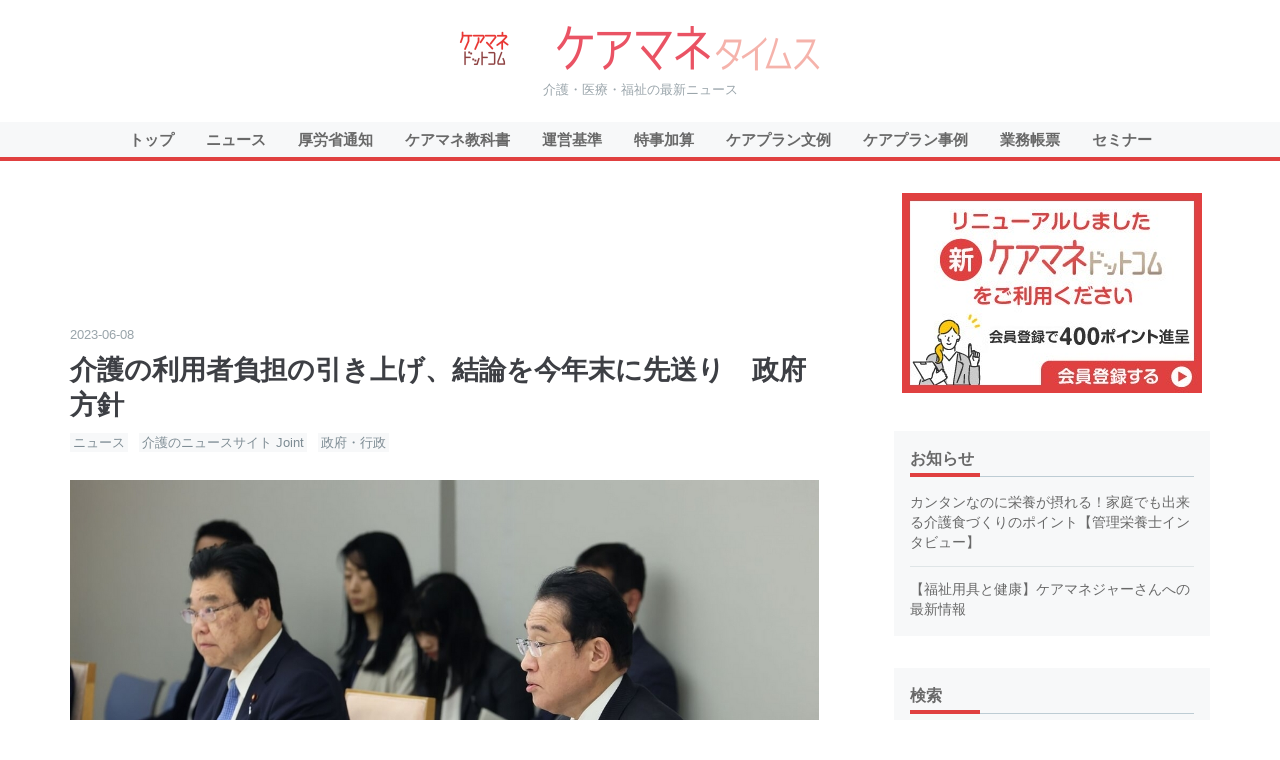

--- FILE ---
content_type: text/html; charset=utf-8
request_url: https://i.care-mane.com/news/entry/2023/06/08/140000_1
body_size: 14908
content:
<!DOCTYPE html><html lang="ja" data-admin-domain="//blog.hatena.ne.jp" data-admin-origin="https://blog.hatena.ne.jp" data-author="caremanecom" data-avail-langs="ja en" data-blog="caremane-com.hatenablog-oem.com" data-blog-comments-top-is-new="1" data-blog-host="caremane-com.hatenablog-oem.com" data-blog-is-public="1" data-blog-name="ケアマネタイムス" data-blog-owner="caremanecom" data-blog-show-ads="" data-blog-show-sleeping-ads="" data-blog-uri="https://i.care-mane.com/news/" data-blog-uuid="26006613777269746" data-blogs-uri-base="https://i.care-mane.com/news" data-brand="regular_plan" data-data-layer="{&quot;hatenablog&quot;:{&quot;admin&quot;:{},&quot;analytics&quot;:{&quot;brand_property_id&quot;:&quot;UA-69076420-1&quot;,&quot;measurement_id&quot;:&quot;&quot;,&quot;non_sampling_property_id&quot;:&quot;&quot;,&quot;property_id&quot;:&quot;&quot;,&quot;separated_property_id&quot;:&quot;UA-29716941-22&quot;},&quot;blog&quot;:{&quot;blog_id&quot;:&quot;26006613777269746&quot;,&quot;content_seems_japanese&quot;:&quot;true&quot;,&quot;disable_ads&quot;:&quot;brand&quot;,&quot;enable_ads&quot;:&quot;false&quot;,&quot;enable_keyword_link&quot;:&quot;false&quot;,&quot;entry_show_footer_related_entries&quot;:&quot;false&quot;,&quot;force_pc_view&quot;:&quot;true&quot;,&quot;is_public&quot;:&quot;true&quot;,&quot;is_responsive_view&quot;:&quot;true&quot;,&quot;is_sleeping&quot;:&quot;false&quot;,&quot;lang&quot;:&quot;ja&quot;,&quot;name&quot;:&quot;\u30b1\u30a2\u30de\u30cd\u30bf\u30a4\u30e0\u30b9&quot;,&quot;owner_name&quot;:&quot;caremanecom&quot;,&quot;uri&quot;:&quot;https://i.care-mane.com/news/&quot;},&quot;brand&quot;:&quot;regular_plan&quot;,&quot;page_id&quot;:&quot;entry&quot;,&quot;permalink_entry&quot;:{&quot;author_name&quot;:&quot;caremanecom&quot;,&quot;categories&quot;:&quot;\u30cb\u30e5\u30fc\u30b9\t\u4ecb\u8b77\u306e\u30cb\u30e5\u30fc\u30b9\u30b5\u30a4\u30c8 Joint\t\u653f\u5e9c\u30fb\u884c\u653f&quot;,&quot;character_count&quot;:556,&quot;date&quot;:&quot;2023-06-08&quot;,&quot;entry_id&quot;:&quot;820878482939731994&quot;,&quot;first_category&quot;:&quot;\u30cb\u30e5\u30fc\u30b9&quot;,&quot;hour&quot;:&quot;14&quot;,&quot;title&quot;:&quot;\u4ecb\u8b77\u306e\u5229\u7528\u8005\u8ca0\u62c5\u306e\u5f15\u304d\u4e0a\u3052\u3001\u7d50\u8ad6\u3092\u4eca\u5e74\u672b\u306b\u5148\u9001\u308a\u3000\u653f\u5e9c\u65b9\u91dd&quot;,&quot;uri&quot;:&quot;https://i.care-mane.com/news/entry/2023/06/08/140000_1&quot;},&quot;pro&quot;:&quot;pro&quot;,&quot;router_type&quot;:&quot;blogs&quot;}}" data-device="pc" data-dont-recommend-pro="false" data-global-domain="https://hatena.blog" data-globalheader-color="b" data-globalheader-type="pc" data-has-touch-view="1" data-help-url="https://help.hatenablog.com" data-hide-header="1" data-no-suggest-touch-view="1" data-page="entry" data-parts-domain="https://hatenablog-parts.com" data-plus-available="1" data-pro="true" data-router-type="blogs" data-sentry-dsn="https://03a33e4781a24cf2885099fed222b56d@sentry.io/1195218" data-sentry-environment="production" data-sentry-sample-rate="0.1" data-static-domain="https://cdn.blog.st-hatena.com" data-version="ce040fcbad0d42a5e1cae88990dad0" data-initial-state="{}"><head prefix="og: http://ogp.me/ns# fb: http://ogp.me/ns/fb# article: http://ogp.me/ns/article#">

  
    
  

  
  <meta name="viewport" content="width=device-width, initial-scale=1.0">


  


  
  <meta name="Hatena::Bookmark" content="nocomment">


  <meta name="robots" content="max-image-preview:large">


  <meta charset="utf-8">
  <meta http-equiv="X-UA-Compatible" content="IE=7; IE=9; IE=10; IE=11">
  <title>介護の利用者負担の引き上げ、結論を今年末に先送り　政府方針 - ケアマネタイムス</title>

  
  <link rel="canonical" href="https://i.care-mane.com/news/entry/2023/06/08/140000_1">



  

<meta itemprop="name" content="介護の利用者負担の引き上げ、結論を今年末に先送り　政府方針 - ケアマネタイムス">

  <meta itemprop="image" content="https://cdn.image.st-hatena.com/image/scale/308f6e0f8f27a2bccd468626db571d76f4f1fb8a/backend=imagemagick;version=1;width=1300/https%3A%2F%2Fcdn-ak.f.st-hatena.com%2Fimages%2Ffotolife%2Fc%2Fcaremanecom%2F20230608%2F20230608111401.jpg">


  <meta property="og:title" content="介護の利用者負担の引き上げ、結論を今年末に先送り　政府方針 - ケアマネタイムス">
<meta property="og:type" content="article">
  <meta property="og:url" content="https://i.care-mane.com/news/entry/2023/06/08/140000_1">

  <meta property="og:image" content="https://cdn.image.st-hatena.com/image/scale/308f6e0f8f27a2bccd468626db571d76f4f1fb8a/backend=imagemagick;version=1;width=1300/https%3A%2F%2Fcdn-ak.f.st-hatena.com%2Fimages%2Ffotolife%2Fc%2Fcaremanecom%2F20230608%2F20230608111401.jpg">

<meta property="og:image:alt" content="介護の利用者負担の引き上げ、結論を今年末に先送り　政府方針 - ケアマネタイムス">
    <meta property="og:description" content="《 7日の諮問会議｜画像出典：首相官邸HP 》 政府は7日、介護保険サービスの利用者負担の引き上げを実施するかどうか判断する時期を、今年の年末まで先送りする方針を決めた。【Joint編集部】 当初は今年夏を予定していたが、「異次元の少子化対策」の財源を確保する手立ても含めて議論を深める必要があること、急激な物価高騰が及ぼしている影響を慎重に見極めなければならないこと、などを考慮してスケジュールをずらす。 この日の経済財政諮問会議で今年度の「骨太の方針」の原案を提示。「介護保険料の上昇を抑えるため、利用者負担などについて検討を行い年末までに結論を得る」と説明し、大筋で了承を得た。 政府は「骨太の…">
<meta property="og:site_name" content="ケアマネタイムス">

  <meta property="article:published_time" content="2023-06-08T05:59:29Z">

    <meta property="article:tag" content="ニュース">
    <meta property="article:tag" content="介護のニュースサイト Joint">
    <meta property="article:tag" content="政府・行政">
      <meta name="twitter:card" content="summary_large_image">
    <meta name="twitter:image" content="https://cdn.image.st-hatena.com/image/scale/308f6e0f8f27a2bccd468626db571d76f4f1fb8a/backend=imagemagick;version=1;width=1300/https%3A%2F%2Fcdn-ak.f.st-hatena.com%2Fimages%2Ffotolife%2Fc%2Fcaremanecom%2F20230608%2F20230608111401.jpg">  <meta name="twitter:title" content="介護の利用者負担の引き上げ、結論を今年末に先送り　政府方針 - ケアマネタイムス">    <meta name="twitter:description" content="《 7日の諮問会議｜画像出典：首相官邸HP 》 政府は7日、介護保険サービスの利用者負担の引き上げを実施するかどうか判断する時期を、今年の年末まで先送りする方針を決めた。【Joint編集部】 当初は今年夏を予定していたが、「異次元の少子化対策」の財源を確保する手立ても含めて議論を深める必要があること、急激な物価高騰が及…">  <meta name="twitter:app:name:iphone" content="はてなブログアプリ">
  <meta name="twitter:app:id:iphone" content="583299321">
  <meta name="twitter:app:url:iphone" content="hatenablog:///open?uri=https%3A%2F%2Fi.care-mane.com%2Fnews%2Fentry%2F2023%2F06%2F08%2F140000_1">
  
    <meta name="description" content="《 7日の諮問会議｜画像出典：首相官邸HP 》 政府は7日、介護保険サービスの利用者負担の引き上げを実施するかどうか判断する時期を、今年の年末まで先送りする方針を決めた。【Joint編集部】 当初は今年夏を予定していたが、「異次元の少子化対策」の財源を確保する手立ても含めて議論を深める必要があること、急激な物価高騰が及ぼしている影響を慎重に見極めなければならないこと、などを考慮してスケジュールをずらす。 この日の経済財政諮問会議で今年度の「骨太の方針」の原案を提示。「介護保険料の上昇を抑えるため、利用者負担などについて検討を行い年末までに結論を得る」と説明し、大筋で了承を得た。 政府は「骨太の…">
    <meta name="keywords" content="ケアマネタイムス,ケアマネジャー,介護支援専門員,厚労省通知,試験情報,ケアプラン,厚労省通知,介護保険">


  
<script id="embed-gtm-data-layer-loader" data-data-layer-page-specific="{&quot;hatenablog&quot;:{&quot;blogs_permalink&quot;:{&quot;has_related_entries_with_elasticsearch&quot;:&quot;false&quot;,&quot;blog_afc_issued&quot;:&quot;false&quot;,&quot;entry_afc_issued&quot;:&quot;false&quot;,&quot;is_blog_sleeping&quot;:&quot;false&quot;,&quot;is_author_pro&quot;:&quot;true&quot;}}}">
(function() {
  function loadDataLayer(elem, attrName) {
    if (!elem) { return {}; }
    var json = elem.getAttribute(attrName);
    if (!json) { return {}; }
    return JSON.parse(json);
  }

  var globalVariables = loadDataLayer(
    document.documentElement,
    'data-data-layer'
  );
  var pageSpecificVariables = loadDataLayer(
    document.getElementById('embed-gtm-data-layer-loader'),
    'data-data-layer-page-specific'
  );

  var variables = [globalVariables, pageSpecificVariables];

  if (!window.dataLayer) {
    window.dataLayer = [];
  }

  for (var i = 0; i < variables.length; i++) {
    window.dataLayer.push(variables[i]);
  }
})();
</script>

<!-- Google Tag Manager -->
<script>(function(w,d,s,l,i){w[l]=w[l]||[];w[l].push({'gtm.start':
new Date().getTime(),event:'gtm.js'});var f=d.getElementsByTagName(s)[0],
j=d.createElement(s),dl=l!='dataLayer'?'&l='+l:'';j.async=true;j.src=
'https://www.googletagmanager.com/gtm.js?id='+i+dl;f.parentNode.insertBefore(j,f);
})(window,document,'script','dataLayer','GTM-P4CXTW');</script>
<!-- End Google Tag Manager -->
<!-- Google Tag Manager -->
<script>(function(w,d,s,l,i){w[l]=w[l]||[];w[l].push({'gtm.start':
new Date().getTime(),event:'gtm.js'});var f=d.getElementsByTagName(s)[0],
j=d.createElement(s),dl=l!='dataLayer'?'&l='+l:'';j.async=true;j.src=
'https://www.googletagmanager.com/gtm.js?id='+i+dl;f.parentNode.insertBefore(j,f);
})(window,document,'script','dataLayer','GTM-T9BVVCC');</script>
<!-- End Google Tag Manager -->










  <link rel="shortcut icon" href="https://i.care-mane.com/news/icon/favicon">
<link rel="apple-touch-icon" href="https://i.care-mane.com/news/icon/touch">
<link rel="icon" sizes="192x192" href="https://i.care-mane.com/news/icon/link">

  

<link rel="alternate" type="application/atom+xml" title="Atom" href="https://i.care-mane.com/news/feed">
<link rel="alternate" type="application/rss+xml" title="RSS2.0" href="https://i.care-mane.com/news/rss">

  <link rel="alternate" type="application/json+oembed" href="https://hatena.blog/oembed?url=https%3A%2F%2Fi.care-mane.com%2Fnews%2Fentry%2F2023%2F06%2F08%2F140000_1&amp;format=json" title="oEmbed Profile of 介護の利用者負担の引き上げ、結論を今年末に先送り　政府方針">
<link rel="alternate" type="text/xml+oembed" href="https://hatena.blog/oembed?url=https%3A%2F%2Fi.care-mane.com%2Fnews%2Fentry%2F2023%2F06%2F08%2F140000_1&amp;format=xml" title="oEmbed Profile of 介護の利用者負担の引き上げ、結論を今年末に先送り　政府方針">
  
  <link rel="author" href="http://www.hatena.ne.jp/caremanecom/">

  

  
      <link rel="preload" href="https://cdn-ak.f.st-hatena.com/images/fotolife/c/caremanecom/20230608/20230608111401.jpg" as="image">


  
    
<link rel="stylesheet" type="text/css" href="https://cdn.blog.st-hatena.com/css/blog.css?version=ce040fcbad0d42a5e1cae88990dad0">

    
  <link rel="stylesheet" type="text/css" href="https://usercss.blog.st-hatena.com/blog_style/26006613777269746/2fe5e216d7cd0d794869bbdc4859185ee69c4654">
  
  

  

  
<script> </script>

  
<style>
  div#google_afc_user,
  div.google-afc-user-container,
  div.google_afc_image,
  div.google_afc_blocklink {
      display: block !important;
  }
</style>


  

  
    <script type="application/ld+json">{"@context":"http://schema.org","@type":"Article","dateModified":"2023-06-08T14:59:29+09:00","datePublished":"2023-06-08T14:59:29+09:00","description":"《 7日の諮問会議｜画像出典：首相官邸HP 》 政府は7日、介護保険サービスの利用者負担の引き上げを実施するかどうか判断する時期を、今年の年末まで先送りする方針を決めた。【Joint編集部】 当初は今年夏を予定していたが、「異次元の少子化対策」の財源を確保する手立ても含めて議論を深める必要があること、急激な物価高騰が及ぼしている影響を慎重に見極めなければならないこと、などを考慮してスケジュールをずらす。 この日の経済財政諮問会議で今年度の「骨太の方針」の原案を提示。「介護保険料の上昇を抑えるため、利用者負担などについて検討を行い年末までに結論を得る」と説明し、大筋で了承を得た。 政府は「骨太の…","headline":"介護の利用者負担の引き上げ、結論を今年末に先送り 政府方針","image":["https://cdn-ak.f.st-hatena.com/images/fotolife/c/caremanecom/20230608/20230608111401.jpg"],"mainEntityOfPage":{"@id":"https://i.care-mane.com/news/entry/2023/06/08/140000_1","@type":"WebPage"}}</script>

  

  <script async="" src="https://securepubads.g.doubleclick.net/tag/js/gpt.js"></script>
<script>
  window.googletag = window.googletag || {cmd: []};
  googletag.cmd.push(function() {
    googletag.defineSlot('/149935620/CM_news_side_1', [300, 250], 'div-gpt-ad-1624336584517-0').addService(googletag.pubads());
    googletag.pubads().enableSingleRequest();
    googletag.enableServices();
  });
</script>
<script>
  window.googletag = window.googletag || {cmd: []};
  googletag.cmd.push(function() {
    googletag.defineSlot('/149935620/CM_news_side_2', [300, 250], 'div-gpt-ad-1624336699941-0').addService(googletag.pubads());
    googletag.pubads().enableSingleRequest();
    googletag.enableServices();
  });
</script>
<script>
  window.googletag = window.googletag || {cmd: []};
  googletag.cmd.push(function() {
    googletag.defineSlot('/149935620/CM_news_side_3', [300, 250], 'div-gpt-ad-1624336725713-0').addService(googletag.pubads());
    googletag.pubads().enableSingleRequest();
    googletag.enableServices();
  });
</script>
<script>
  window.googletag = window.googletag || {cmd: []};
  googletag.cmd.push(function() {
    googletag.defineSlot('/149935620/CM_news_main_small_1', [320, 100], 'div-gpt-ad-1624336756817-0').addService(googletag.pubads());
    googletag.pubads().enableSingleRequest();
    googletag.enableServices();
  });
</script>
<script>
  window.googletag = window.googletag || {cmd: []};
  googletag.cmd.push(function() {
    googletag.defineSlot('/149935620/CM_news_main_small_2', [300, 250], 'div-gpt-ad-1624336778651-0').addService(googletag.pubads());
    googletag.pubads().enableSingleRequest();
    googletag.enableServices();
  });
</script>

<link href="https://use.fontawesome.com/releases/v5.6.1/css/all.css" rel="stylesheet">

<script type="text/javascript">
  (function() {
    function add_publisher() {
      var obj = document.querySelector('script[type="application/ld+json"]');
      if (!obj) return;
      var article_obj = JSON.parse(obj.innerText);
      article_obj["publisher"] = {
        "@type": "Organization",
        "name": "株式会社エス・エム・エス",
        "url": "https://www.bm-sms.co.jp/",
        "logo": {
          "@type": "ImageObject",
          "url": "https://www.bm-sms.co.jp/wp-content/themes/sms-corp/images/SMS-logo_RGB.png" 
        }
      };
      obj.innerText = JSON.stringify(article_obj);
    }
    window.addEventListener("load", add_publisher, false);
  }());
</script>
</head>

  <body class="page-entry enable-top-editarea enable-bottom-editarea category-ニュース category-介護のニュースサイト-Joint category-政府・行政 globalheader-off globalheader-ng-enabled">
    

<div id="globalheader-container" data-brand="hatenablog" style="display: none">
  <iframe id="globalheader" height="37" frameborder="0" allowtransparency="true"></iframe>
</div>


  
  
  

  <div id="container">
    <div id="container-inner">
      

      
  <div id="top-editarea">
    <header class="blog-header">

  <div class="blog-header-inner">
    <div class="blog-title">
      <h1 class="blog-title-heading">
                    <a href="https://i.care-mane.com/news/">

                <img src="https://cdn-ak.f.st-hatena.com/images/fotolife/c/caremanecom/20210622/20210622155400.png" width="50">
                </a>
        <!-- ブログトップへのリンク -->&nbsp;&nbsp;&nbsp;&nbsp;
        <a href="/">
          <!-- ブログタイトル画像またはテキスト -->
          <img alt="ケアマネタイムス" src="https://cdn-ak.f.st-hatena.com/images/fotolife/c/caremanecom/20210621/20210621153917.png">
        </a>
      </h1>
      <p class="blog-description">
        介護・医療・福祉の最新ニュース
      </p>
    </div>
  </div>
</header>
<!-- <div class="head-info head-info--warn"><a rel="nofollow"></a></div> -->
<nav class="navbar">
  <div class="navbar-inner">
    <ul class="navbar-list">
      <!-- ナビゲーション -->
      <li><a href="/">トップ</a></li>
      <li><a href="/news/archive/category/ニュース">ニュース</a></li>
      <li><a href="/news/archive/category/%E5%8E%9A%E5%8A%B4%E7%9C%81%E9%80%9A%E7%9F%A5">厚労省通知</a></li>
      <li><a href="https://i.care-mane.com/news/entry/process-LP">ケアマネ教科書</a></li>
      <li><a href="https://i.care-mane.com/news/entry/kijun-top">運営基準</a></li>
      <li><a href="https://i.care-mane.com/news/entry/tokutei_top">特事加算</a></li>
      <li><a href="https://i.care-mane.com/news/entry/example_top">ケアプラン文例</a></li>
      <li><a href="https://i.care-mane.com/news/entry/case_top">ケアプラン事例</a></li>
      <li><a href="https://i.care-mane.com/news/entry/tool_top">業務帳票</a></li>
      <li><a href="/news/archive/category/%E3%82%BB%E3%83%9F%E3%83%8A%E3%83%BC">セミナー</a></li>
    </ul>
    <div class="navbar-toggle-nav">
      <a class="navbar-toggle-btn">
        <svg class="navbar-toggle-btn-open navbar-toggle-btn-icon" xmlns="http://www.w3.org/2000/svg" width="18" height="14" viewBox="0 0 18 14"><defs><style>.a{fill:none;stroke:#5684d7;stroke-linecap:round;stroke-miterlimit:10;stroke-width:2px;}</style></defs><line class="a" x1="1" y1="1" x2="17" y2="1"></line><line class="a" x1="1" y1="7" x2="17" y2="7"></line><line class="a" x1="1" y1="13" x2="17" y2="13"></line></svg>
        <svg class="navbar-toggle-btn-close navbar-toggle-btn-icon" xmlns="http://www.w3.org/2000/svg" width="16" height="16" viewBox="0 0 16 16"><defs><style>.a{fill:none;stroke:#5684d7;stroke-linecap:round;stroke-miterlimit:10;stroke-width:2px;}</style></defs><line class="a" x1="1" y1="1" x2="15" y2="15"></line><line class="a" x1="1" y1="15" x2="15" y2="1"></line></svg>
      </a>
    </div>
  </div>
</nav>

  </div>


      
        
      
      




<div id="content" class="hfeed">
  <div id="content-inner">
    <div id="wrapper">
      <div id="main">
        <div id="main-inner">
          

          



          
  
  <!-- google_ad_section_start -->
  <!-- rakuten_ad_target_begin -->
  
  
  

  

  
    
      
        <article class="entry hentry test-hentry js-entry-article date-first autopagerize_page_element chars-800 words-100 mode-html entry-odd" id="entry-820878482939731994" data-keyword-campaign="" data-uuid="820878482939731994" data-publication-type="entry">
  <div class="entry-inner">
    <header class="entry-header">
    <div class="entry-header-modules" id="entry-header-modules">      
<div class="hatena-module hatena-module-html">
  <div class="hatena-module-body">
    <center>
<!-- -->
<div id="div-gpt-ad-1624336756817-0" style="min-width: 320px; min-height: 100px;">
  <script>
    googletag.cmd.push(function() { googletag.display('div-gpt-ad-1624336756817-0'); });
  </script>
</div>
</center>
  </div>
</div>
  </div>
    <div class="date entry-date first">
    <a href="https://i.care-mane.com/news/archive/2023/06/08" rel="nofollow">
      <time datetime="2023-06-08T05:59:29Z" title="2023-06-08T05:59:29Z">
        <span class="date-year">2023</span><span class="hyphen">-</span><span class="date-month">06</span><span class="hyphen">-</span><span class="date-day">08</span>
      </time>
    </a>
      </div>
  <h1 class="entry-title">
  <a href="https://i.care-mane.com/news/entry/2023/06/08/140000_1" class="entry-title-link bookmark">介護の利用者負担の引き上げ、結論を今年末に先送り　政府方針</a>
</h1>

  
  

  <div class="entry-categories categories">
    
    <a href="https://i.care-mane.com/news/archive/category/%E3%83%8B%E3%83%A5%E3%83%BC%E3%82%B9" class="entry-category-link category-ニュース">ニュース</a>
    
    <a href="https://i.care-mane.com/news/archive/category/%E4%BB%8B%E8%AD%B7%E3%81%AE%E3%83%8B%E3%83%A5%E3%83%BC%E3%82%B9%E3%82%B5%E3%82%A4%E3%83%88%20Joint" class="entry-category-link category-介護のニュースサイト-Joint">介護のニュースサイト Joint</a>
    
    <a href="https://i.care-mane.com/news/archive/category/%E6%94%BF%E5%BA%9C%E3%83%BB%E8%A1%8C%E6%94%BF" class="entry-category-link category-政府・行政">政府・行政</a>
    
  </div>


  

  

</header>

    


    <div class="entry-content hatenablog-entry">
  
    <figure class="figure-image figure-image-fotolife mceNonEditable" title="《 7日の諮問会議｜画像出典：首相官邸HP 》">
<p><img src="https://cdn-ak.f.st-hatena.com/images/fotolife/c/caremanecom/20230608/20230608111401.jpg" width="1200" height="720" loading="lazy" title="" class="hatena-fotolife" itemprop="image"></p>
<figcaption class="mceEditable">《 7日の諮問会議｜画像出典：首相官邸HP 》</figcaption>
</figure>
<p>政府は7日、介護保険サービスの利用者負担の引き上げを実施するかどうか判断する時期を、今年の年末まで先送りする方針を決めた。【Joint編集部】</p>
<p>当初は今年夏を予定していたが、「異次元の少子化対策」の財源を確保する手立ても含めて議論を深める必要があること、急激な物価高騰が及ぼしている影響を慎重に見極めなければならないこと、などを考慮してスケジュールをずらす。</p>
<p>この日の経済財政諮問会議で今年度の「骨太の方針」の<a href="https://www5.cao.go.jp/keizai-shimon/kaigi/minutes/2023/0607/agenda.html">原案を提示</a>。「介護保険料の上昇を抑えるため、利用者負担などについて検討を行い年末までに結論を得る」と説明し、大筋で了承を得た。</p>
<p>政府は「骨太の方針」を今月中に閣議決定する。</p>
<p>年末にかけての最大の焦点は、自己負担2割の対象者を増やすことの是非だ。現行では高齢者の所得上位20%に適用されている（＊）が、制度の持続可能性を高める観点からもっと拡げるよう促す声が多い。</p>
<p>＊ 介護サービスの利用者に占める自己負担2割の人の割合は、昨年3月末時点で4.6%。</p>
<p>このほか、介護老人保健施設などの多床室の室料を保険給付の対象外とすることも論点の1つ。居宅介護支援のケアマネジメントで利用者負担を徴収する案は、2027年度の制度改正に向けて検討していくこととされている。</p>
    
    




    

  
</div>

    
  <footer class="entry-footer">
      <div class="entry-footer-modules" id="entry-footer-primary-modules">      
<div class="hatena-module hatena-module-html">
  <div class="hatena-module-body">
    <div class="box11">
<a href="https://i.care-mane.com/"><img src="https://cdn-ak.f.st-hatena.com/images/fotolife/c/caremanecom/20210621/20210621153923.png"></a><br>
<strong><a href="https://i.care-mane.com/">ケアマネジメント業務を支援！ケアマネジャー専門コミュニティサイト</a></strong><br>
<br>
・ケアマネ同士で情報交換できる<br>
・豊富なケアプラン事例、文例、業務帳票を参考にできる<br>
・最新の介護ニュースや厚労省通知を入手できる<br>
・AI機能を搭載した「ドットコムAI」が活用できる<br>
・運営基準や算定基準の全文を確認できる<br>
<br>
他にもケアマネ支援情報がいっぱい！<br>
<br>
<center><a href="https://i.care-mane.com/users/sign_up"><img src="https://cdn-ak.f.st-hatena.com/images/fotolife/c/caremanecom/20250712/20250712105555.png" alt="会員登録" width="320"></a></center>
</div>

  </div>
</div>
      
<div class="hatena-module hatena-module-html">
  <div class="hatena-module-body">
    <center>
<!-- -->
<div id="div-gpt-ad-1624336778651-0" style="min-width: 300px; min-height: 250px;">
  <script>
    googletag.cmd.push(function() { googletag.display('div-gpt-ad-1624336778651-0'); });
  </script>
</div>
</center>
  </div>
</div>
      
<div class="hatena-module hatena-module-related-entries">
  
  <div class="hatena-module-title">
    関連記事
  </div>
  <div class="hatena-module-body">
    <ul class="related-entries hatena-urllist ">
  
  
    
    <li class="urllist-item related-entries-item">
      <div class="urllist-item-inner related-entries-item-inner">
        
          
          
          <a href="https://i.care-mane.com/news/entry/tanaka20260116" class="urllist-title-link related-entries-title-link  urllist-title related-entries-title">特養入所申込者の近年の大幅減少の「なぜ」。原因は「住み替え」選択肢の多様化だけ？</a>




          
          

                </div>
    </li>
  
    
    <li class="urllist-item related-entries-item">
      <div class="urllist-item-inner related-entries-item-inner">
        
          
          
          <a href="https://i.care-mane.com/news/entry/2026/01/16/100124" class="urllist-title-link related-entries-title-link  urllist-title related-entries-title">【解説】厚労省通知vol.1461について（居宅介護支援事業所への新たな補助金について）</a>




          
          

                </div>
    </li>
  
    
    <li class="urllist-item related-entries-item">
      <div class="urllist-item-inner related-entries-item-inner">
        
          
          
          <a href="https://i.care-mane.com/news/entry/2026/01/16/100117" class="urllist-title-link related-entries-title-link  urllist-title related-entries-title">【解説】厚労省通知vol.1461について（訪問介護や通所介護の移動の負担を考慮した支援について）</a>




          
          

                </div>
    </li>
  
</ul>

  </div>
</div>
  </div>
    <div class="entry-tags-wrapper">
  <div class="entry-tags">  </div>
</div>

    <p class="entry-footer-section track-inview-by-gtm" data-gtm-track-json="{&quot;area&quot;: &quot;finish_reading&quot;}">
  <span class="author vcard"><span class="fn" data-load-nickname="1" data-user-name="caremanecom">caremanecom</span></span>
  <span class="entry-footer-time"><a href="https://i.care-mane.com/news/entry/2023/06/08/140000_1"><time data-relative="" datetime="2023-06-08T05:59:29Z" title="2023-06-08T05:59:29Z" class="updated">2023-06-08 14:59</time></a></span>
  
  
  
</p>

    
  <div class="hatena-star-container" data-hatena-star-container="" data-hatena-star-url="https://i.care-mane.com/news/entry/2023/06/08/140000_1" data-hatena-star-title="介護の利用者負担の引き上げ、結論を今年末に先送り　政府方針" data-hatena-star-variant="profile-icon" data-hatena-star-profile-url-template="https://blog.hatena.ne.jp/{username}/"></div>


    
<div class="social-buttons">
  
  
    <div class="social-button-item">
      <a href="https://b.hatena.ne.jp/entry/s/i.care-mane.com/news/entry/2023/06/08/140000_1" class="hatena-bookmark-button" data-hatena-bookmark-url="https://i.care-mane.com/news/entry/2023/06/08/140000_1" data-hatena-bookmark-layout="vertical-balloon" data-hatena-bookmark-lang="ja" title="この記事をはてなブックマークに追加"><img src="https://b.st-hatena.com/images/entry-button/button-only.gif" alt="この記事をはてなブックマークに追加" width="20" height="20" style="border: none;"></a>
    </div>
  
  
    <div class="social-button-item">
      <div class="fb-share-button" data-layout="box_count" data-href="https://i.care-mane.com/news/entry/2023/06/08/140000_1"></div>
    </div>
  
  
    
    
    <div class="social-button-item">
      <a class="entry-share-button entry-share-button-twitter test-share-button-twitter" href="https://x.com/intent/tweet?text=%E4%BB%8B%E8%AD%B7%E3%81%AE%E5%88%A9%E7%94%A8%E8%80%85%E8%B2%A0%E6%8B%85%E3%81%AE%E5%BC%95%E3%81%8D%E4%B8%8A%E3%81%92%E3%80%81%E7%B5%90%E8%AB%96%E3%82%92%E4%BB%8A%E5%B9%B4%E6%9C%AB%E3%81%AB%E5%85%88%E9%80%81%E3%82%8A%E3%80%80%E6%94%BF%E5%BA%9C%E6%96%B9%E9%87%9D+-+%E3%82%B1%E3%82%A2%E3%83%9E%E3%83%8D%E3%82%BF%E3%82%A4%E3%83%A0%E3%82%B9&amp;url=https%3A%2F%2Fi.care-mane.com%2Fnews%2Fentry%2F2023%2F06%2F08%2F140000_1" title="X（Twitter）で投稿する"></a>
    </div>
  
  
  
  
  
  
</div>

    

    <div class="customized-footer">
      

        

        
        
  <div class="entry-footer-html"><script>
document.addEventListener('DOMContentLoaded', function () {
<!-- category-ケアプラン文例のサイドバーにクラスを付与 -->
if (document.getElementsByClassName('category-ケアプラン文例').length) {
const child = document.getElementById('widget-wrapper');
child.closest(".hatena-module").classList.add('sidebar-bunrei');
}
<!-- category-運営基準・算定基準でサイドバーに目次を生成 -->
if (document.getElementsByClassName('category-運営基準・算定基準').length) {
// ページ題名を取得
const title = document.querySelector(".entry-header .entry-title .entry-title-link");
// 目次を取得
const toc = document.querySelector(".entry-content .table-of-contents");
// 目次の存在チェック
if (toc) {
// サイドバー用の目次HTML作成
const html = [];
html.push(`<div class="hatena-module hatena-module-html sidebar-toc">`);
html.push(`<div class="hatena-module-title">${title.innerHTML}</div>`);
html.push(`<div class="hatena-module-body">${toc.outerHTML}</div>`);
// 他ページへのリンク
html.push(`<div class="hatena-module hatena-module-links kijyun_links">`);
html.push(`<div class="hatena-module-title">運営算定基準集</div>`);
html.push(`<div class="hatena-module-body"><ul>`);
html.push(`<li><a href="/news/entry/kijun-top" class="black">ケアマネ業務に役立つ運営基準・算定基準・解釈通知を紹介</a></li>`);
html.push(`<li><a href="/news/entry/hourei-unei-kaigoshien" class="red">居宅介護支援の指定基準(人員・運営の基準)</a></li>`);
html.push(`<li><a href="/news/entry/hourei-kaishaku-kaigoshien" class="red">居宅介護支援の指定基準の解釈通知</a></li>`);
html.push(`<li><a href="/news/entry/hourei-santei-kaigoshien" class="blue">居宅介護支援の算定基準(単位数表)</a></li>`);
html.push(`<li><a href="/news/entry/hourei-ryuijikou-kaigoshien" class="blue">居宅介護支援の算定基準についての留意事項</a></li>`);
html.push(`<li><a href="/news/entry/hourei-qa-kaigoshien" class="green">介護報酬改定に関するQ&amp;A(居宅介護支援等)</a></li>`);
html.push(`<li><a href="/news/entry/hourei-santei-kyotakuservice" class="blue">居宅サービス(訪問・通所・福祉用具など)の算定基準</a></li>`);
html.push(`<li><a href="/news/entry/hourei-ryuijikou-kyotakuservice" class="blue">居宅サービス(訪問・通所・福祉用具など)の算定基準についての留意事項</a></li>`);
html.push(`</ul></div>`);
html.push(`</div>`);
// サイドバー要素取得
const sidebar = document.querySelector("#box2-inner");
// サイドバーの最後に目次HTMLを追加
sidebar.insertAdjacentHTML('beforeend', html.join(''));
}
}
});
</script></div>


      
    </div>
    

  </footer>

  </div>
</article>

      
      
    
  

  
  <!-- rakuten_ad_target_end -->
  <!-- google_ad_section_end -->
  
  
  
  <div class="pager pager-permalink permalink">
    
      
      <span class="pager-prev">
        <a href="https://i.care-mane.com/news/entry/2023/06/08/140000_2" rel="prev">
          <span class="pager-arrow">« </span>
          政府、骨太方針案を提示　次の介護報酬改…
        </a>
      </span>
    
    
      
      <span class="pager-next">
        <a href="https://i.care-mane.com/news/entry/tokutei_news_vol1154" rel="next">
          【解説】厚労省通知vol.1154について
          <span class="pager-arrow"> »</span>
        </a>
      </span>
    
  </div>


  



        </div>
      </div>

      <aside id="box1">
  <div id="box1-inner">
  </div>
</aside>

    </div><!-- #wrapper -->

    
<aside id="box2">
  
  <div id="box2-inner">
    
      
<div class="hatena-module hatena-module-html">
  <div class="hatena-module-body">
    <center><a href="https://i.care-mane.com/users/sign_up"><img src="https://cdn-ak.f.st-hatena.com/images/fotolife/c/caremanecom/20211227/20211227132034.jpg"></a></center>
  </div>
</div>

    
      <div class="hatena-module hatena-module-links">
  <div class="hatena-module-title">
    お知らせ
  </div>
  <div class="hatena-module-body">
    <ul class="hatena-urllist">
      
        <li>
          <a href="https://ac.ebis.ne.jp/tr_set.php?argument=4ZF3X5LV&amp;ai=a6164e566b556e">カンタンなのに栄養が摂れる！家庭でも出来る介護食づくりのポイント【管理栄養士インタビュー】</a>
        </li>
      
        <li>
          <a href="https://i.care-mane.com/redirect_links/1881">【福祉用具と健康】ケアマネジャーさんへの最新情報</a>
        </li>
      
    </ul>
  </div>
</div>

    
      <div class="hatena-module hatena-module-search-box">
  <div class="hatena-module-title">
    検索
  </div>
  <div class="hatena-module-body">
    <form class="search-form" role="search" action="https://i.care-mane.com/news/search" method="get">
  <input type="text" name="q" class="search-module-input" value="" placeholder="記事を検索" required="">
  <input type="submit" value="検索" class="search-module-button">
</form>

  </div>
</div>

    
      
<div class="hatena-module hatena-module-html">
  <div class="hatena-module-body">
    <!-- -->
<center>
<div id="div-gpt-ad-1624336584517-0" style="min-width: 300px; min-height: 250px;">
  <script>
    googletag.cmd.push(function() { googletag.display('div-gpt-ad-1624336584517-0'); });
  </script>
</div>
</center>
  </div>
</div>

    
      <div class="hatena-module hatena-module-recent-entries ">
  <div class="hatena-module-title">
    <a href="https://i.care-mane.com/news/archive">
      最新記事
    </a>
  </div>
  <div class="hatena-module-body">
    <ul class="recent-entries hatena-urllist urllist-with-thumbnails">
  
  
    
    <li class="urllist-item recent-entries-item">
      <div class="urllist-item-inner recent-entries-item-inner">
        
          
                      <a class="urllist-image-link recent-entries-image-link" href="https://i.care-mane.com/news/entry/tanaka20260116">
  <img alt="特養入所申込者の近年の大幅減少の「なぜ」。原因は「住み替え」選択肢の多様化だけ？" src="https://cdn.image.st-hatena.com/image/square/b72f7d1e1ba2196b350010308ebb0c0a43a91d95/backend=imagemagick;height=90;version=1;width=145/https%3A%2F%2Fcdn-ak.f.st-hatena.com%2Fimages%2Ffotolife%2Fc%2Fcaremanecom%2F20260116%2F20260116102203.png" class="urllist-image recent-entries-image" title="特養入所申込者の近年の大幅減少の「なぜ」。原因は「住み替え」選択肢の多様化だけ？" width="145" height="90" loading="lazy">
</a>

          <a href="https://i.care-mane.com/news/entry/tanaka20260116" class="urllist-title-link recent-entries-title-link  urllist-title recent-entries-title">特養入所申込者の近年の大幅減少の「なぜ」。原因は「住み替え」選択肢の多様化だけ？</a>




          
          

                      <div class="urllist-entry-body recent-entries-entry-body">2025年度の特養ホーム入所待機者数が4年前より18.4%減少。要介護者の増加と逆行する…</div>
      </div>
    </li>
  
    
    <li class="urllist-item recent-entries-item">
      <div class="urllist-item-inner recent-entries-item-inner">
        
          
                      <a class="urllist-image-link recent-entries-image-link" href="https://i.care-mane.com/news/entry/2026/01/16/100124">
  <img alt="【解説】厚労省通知vol.1461について（居宅介護支援事業所への新たな補助金について）" src="https://cdn.image.st-hatena.com/image/square/c6e9b7013d0203978ac9ff49394df961da54ee4f/backend=imagemagick;height=90;version=1;width=145/https%3A%2F%2Fcdn-ak.f.st-hatena.com%2Fimages%2Ffotolife%2Fc%2Fcaremanecom%2F20260116%2F20260116093803.jpg" class="urllist-image recent-entries-image" title="【解説】厚労省通知vol.1461について（居宅介護支援事業所への新たな補助金について）" width="145" height="90" loading="lazy">
</a>

          <a href="https://i.care-mane.com/news/entry/2026/01/16/100124" class="urllist-title-link recent-entries-title-link  urllist-title recent-entries-title">【解説】厚労省通知vol.1461について（居宅介護支援事業所への新たな補助金について）</a>




          
          

                      <div class="urllist-entry-body recent-entries-entry-body">《 介護保険最新情報Vol.1461 》 厚生労働省は14日、今年度の補正予算に盛り込んだ介…</div>
      </div>
    </li>
  
    
    <li class="urllist-item recent-entries-item">
      <div class="urllist-item-inner recent-entries-item-inner">
        
          
                      <a class="urllist-image-link recent-entries-image-link" href="https://i.care-mane.com/news/entry/2026/01/16/100117">
  <img alt="【解説】厚労省通知vol.1461について（訪問介護や通所介護の移動の負担を考慮した支援について）" src="https://cdn.image.st-hatena.com/image/square/76cd2521735b94a05f2ace8e95ef363c1d373f77/backend=imagemagick;height=90;version=1;width=145/https%3A%2F%2Fcdn-ak.f.st-hatena.com%2Fimages%2Ffotolife%2Fc%2Fcaremanecom%2F20260116%2F20260116093531.jpg" class="urllist-image recent-entries-image" title="【解説】厚労省通知vol.1461について（訪問介護や通所介護の移動の負担を考慮した支援について）" width="145" height="90" loading="lazy">
</a>

          <a href="https://i.care-mane.com/news/entry/2026/01/16/100117" class="urllist-title-link recent-entries-title-link  urllist-title recent-entries-title">【解説】厚労省通知vol.1461について（訪問介護や通所介護の移動の負担を考慮した支援について）</a>




          
          

                      <div class="urllist-entry-body recent-entries-entry-body">《 介護保険最新情報Vol.1461 》 厚生労働省は14日に介護保険最新情報Vol.1461を発出…</div>
      </div>
    </li>
  
    
    <li class="urllist-item recent-entries-item">
      <div class="urllist-item-inner recent-entries-item-inner">
        
          
                      <a class="urllist-image-link recent-entries-image-link" href="https://i.care-mane.com/news/entry/2026/01/16/100109">
  <img alt="【解説】厚労省通知vol.1461について（災害発生を想定した設備・備品の購入への補助について）" src="https://cdn.image.st-hatena.com/image/square/d6c95f99003fab6e4e54a6c9462049a6382a1f12/backend=imagemagick;height=90;version=1;width=145/https%3A%2F%2Fcdn-ak.f.st-hatena.com%2Fimages%2Ffotolife%2Fc%2Fcaremanecom%2F20260116%2F20260116093154.jpg" class="urllist-image recent-entries-image" title="【解説】厚労省通知vol.1461について（災害発生を想定した設備・備品の購入への補助について）" width="145" height="90" loading="lazy">
</a>

          <a href="https://i.care-mane.com/news/entry/2026/01/16/100109" class="urllist-title-link recent-entries-title-link  urllist-title recent-entries-title">【解説】厚労省通知vol.1461について（災害発生を想定した設備・備品の購入への補助について）</a>




          
          

                      <div class="urllist-entry-body recent-entries-entry-body">《 介護保険最新情報Vol.1461 》 厚生労働省は14日に介護保険最新情報Vol.1461を発出…</div>
      </div>
    </li>
  
    
    <li class="urllist-item recent-entries-item">
      <div class="urllist-item-inner recent-entries-item-inner">
        
          
                      <a class="urllist-image-link recent-entries-image-link" href="https://i.care-mane.com/news/entry/2026/01/15/095429">
  <img alt="熟練の“なんとなく”のケアを確信に変え、介護現場の共有知に　匠の“勘”を科学する時代へ 【片岡眞一郎】" src="https://cdn.image.st-hatena.com/image/square/6fe420c6dccd7e6ee985465bb187ec652635c3dd/backend=imagemagick;height=90;version=1;width=145/https%3A%2F%2Fcdn-ak.f.st-hatena.com%2Fimages%2Ffotolife%2Fc%2Fcaremanecom%2F20260115%2F20260115094241.jpg" class="urllist-image recent-entries-image" title="熟練の“なんとなく”のケアを確信に変え、介護現場の共有知に　匠の“勘”を科学する時代へ 【片岡眞一郎】" width="145" height="90" loading="lazy">
</a>

          <a href="https://i.care-mane.com/news/entry/2026/01/15/095429" class="urllist-title-link recent-entries-title-link  urllist-title recent-entries-title">熟練の“なんとなく”のケアを確信に変え、介護現場の共有知に 匠の“勘”を科学する時代へ 【片岡眞一郎】</a>




          
          

                      <div class="urllist-entry-body recent-entries-entry-body">《 NTTデータ経営研究所・片岡眞一郎氏 》 私自身が介護事業所で働いていた時に、経…</div>
      </div>
    </li>
  
</ul>

      </div>
</div>

    
      

<div class="hatena-module hatena-module-category">
  <div class="hatena-module-title">
    カテゴリー
  </div>
  <div class="hatena-module-body">
    <ul class="hatena-urllist">
      
        <li>
          <a href="https://i.care-mane.com/news/archive/category/%E3%83%8B%E3%83%A5%E3%83%BC%E3%82%B9" class="category-ニュース">
            ニュース (3217)
          </a>
        </li>
      
        <li>
          <a href="https://i.care-mane.com/news/archive/category/%E5%8E%9A%E5%8A%B4%E7%9C%81%E9%80%9A%E7%9F%A5" class="category-厚労省通知">
            厚労省通知 (463)
          </a>
        </li>
      
        <li>
          <a href="https://i.care-mane.com/news/archive/category/%E6%A5%AD%E5%8B%99%E5%B8%B3%E7%A5%A8" class="category-業務帳票">
            業務帳票 (77)
          </a>
        </li>
      
        <li>
          <a href="https://i.care-mane.com/news/archive/category/%E3%82%B1%E3%82%A2%E3%83%97%E3%83%A9%E3%83%B3%E6%96%87%E4%BE%8B" class="category-ケアプラン文例">
            ケアプラン文例 (39)
          </a>
        </li>
      
        <li>
          <a href="https://i.care-mane.com/news/archive/category/%E3%82%B1%E3%82%A2%E3%83%97%E3%83%A9%E3%83%B3%E4%BA%8B%E4%BE%8B" class="category-ケアプラン事例">
            ケアプラン事例 (48)
          </a>
        </li>
      
        <li>
          <a href="https://i.care-mane.com/news/archive/category/%E4%BB%8B%E8%AD%B7%E3%81%AE%E3%83%8B%E3%83%A5%E3%83%BC%E3%82%B9%E3%82%B5%E3%82%A4%E3%83%88%20Joint" class="category-介護のニュースサイト-Joint">
            介護のニュースサイト Joint (2251)
          </a>
        </li>
      
        <li>
          <a href="https://i.care-mane.com/news/archive/category/%E7%94%B0%E4%B8%AD%E5%85%83%E3%81%AE%E3%83%8B%E3%83%A5%E3%83%BC%E3%82%B9%E8%A7%A3%E8%AA%AC" class="category-田中元のニュース解説">
            田中元のニュース解説 (589)
          </a>
        </li>
      
        <li>
          <a href="https://i.care-mane.com/news/archive/category/%E5%8E%9A%E7%94%9F%E6%94%BF%E7%AD%96%E6%83%85%E5%A0%B1%E3%82%BB%E3%83%B3%E3%82%BF%E3%83%BC" class="category-厚生政策情報センター">
            厚生政策情報センター (313)
          </a>
        </li>
      
        <li>
          <a href="https://i.care-mane.com/news/archive/category/%E5%8E%9A%E5%8A%B4%E7%9C%81%E3%83%BB%E4%BB%8B%E8%AD%B7%E4%BF%9D%E9%99%BA" class="category-厚労省・介護保険">
            厚労省・介護保険 (1282)
          </a>
        </li>
      
        <li>
          <a href="https://i.care-mane.com/news/archive/category/%E4%BB%8B%E8%AD%B7%E5%A0%B1%E9%85%AC%E6%94%B9%E5%AE%9A" class="category-介護報酬改定">
            介護報酬改定 (466)
          </a>
        </li>
      
        <li>
          <a href="https://i.care-mane.com/news/archive/category/%E6%94%BF%E5%BA%9C%E3%83%BB%E8%A1%8C%E6%94%BF" class="category-政府・行政">
            政府・行政 (466)
          </a>
        </li>
      
        <li>
          <a href="https://i.care-mane.com/news/archive/category/%E3%82%A4%E3%83%99%E3%83%B3%E3%83%88%E3%83%BB%E3%83%AA%E3%83%AA%E3%83%BC%E3%82%B9" class="category-イベント・リリース">
            イベント・リリース (46)
          </a>
        </li>
      
        <li>
          <a href="https://i.care-mane.com/news/archive/category/AI%E6%B4%BB%E7%94%A8" class="category-AI活用">
            AI活用 (34)
          </a>
        </li>
      
        <li>
          <a href="https://i.care-mane.com/news/archive/category/%E5%B1%85%E5%AE%85%E5%90%91%E3%81%91" class="category-居宅向け">
            居宅向け (73)
          </a>
        </li>
      
        <li>
          <a href="https://i.care-mane.com/news/archive/category/%E4%BA%8B%E6%95%85%E3%83%BB%E9%81%95%E5%8F%8D" class="category-事故・違反">
            事故・違反 (62)
          </a>
        </li>
      
        <li>
          <a href="https://i.care-mane.com/news/archive/category/%E5%8C%BB%E7%99%82%E3%83%BB%E5%8C%BB%E8%96%AC%E5%93%81" class="category-医療・医薬品">
            医療・医薬品 (58)
          </a>
        </li>
      
    </ul>
  </div>
</div>

    
      
<div class="hatena-module hatena-module-html">
  <div class="hatena-module-body">
    <!-- -->
<center>
<div id="div-gpt-ad-1624336699941-0" style="min-width: 300px; min-height: 250px;">
  <script>
    googletag.cmd.push(function() { googletag.display('div-gpt-ad-1624336699941-0'); });
  </script>
</div>
</center>
  </div>
</div>

    
      <div class="hatena-module hatena-module-links">
  <div class="hatena-module-title">
    お役立ち
  </div>
  <div class="hatena-module-body">
    <ul class="hatena-urllist">
      
        <li>
          <a href="https://i.ansinkaigo.jp/">介護の専門家として、介護家族にアドバイスしませんか？</a>
        </li>
      
        <li>
          <a href="https://i.care-mane.com/redirect_links/1">食事宅配</a>
        </li>
      
        <li>
          <a href="https://i.care-mane.com/redirect_links/2">住宅改修</a>
        </li>
      
        <li>
          <a href="https://i.care-mane.com/redirect_links/3">施設紹介</a>
        </li>
      
        <li>
          <a href="https://i.care-mane.com/redirect_links/4">葬儀相談</a>
        </li>
      
        <li>
          <a href="https://i.care-mane.com/redirect_links/5">相続相談</a>
        </li>
      
        <li>
          <a href="https://i.care-mane.com/redirect_links/6">転職支援</a>
        </li>
      
    </ul>
  </div>
</div>

    
      
<div class="hatena-module hatena-module-html">
  <div class="hatena-module-body">
    <!-- -->
<center>
<div id="div-gpt-ad-1624336725713-0" style="min-width: 300px; min-height: 250px;">
  <script>
    googletag.cmd.push(function() { googletag.display('div-gpt-ad-1624336725713-0'); });
  </script>
</div>
</center>
  </div>
</div>

    
      

<div class="hatena-module hatena-module-profile">
  <div class="hatena-module-title">
    ケアマネタイムス
  </div>
  <div class="hatena-module-body">
    

    
    <span class="id">
      <a href="https://i.care-mane.com/news/about" class="hatena-id-link"><span data-load-nickname="1" data-user-name="caremanecom">id:caremanecom</span></a>
      
  
  
    <a href="https://blog.hatena.ne.jp/-/pro?plus_via=blog_plus_badge&amp;utm_source=pro_badge&amp;utm_medium=referral&amp;utm_campaign=register_pro" title="はてなブログPro"><i class="badge-type-pro">はてなブログPro</i></a>
  


    </span>
    

    

    
    <div class="profile-description">
      <p><a href="http://www.care-mane.com/"><img src="https://cdn-ak.f.st-hatena.com/images/fotolife/c/caremanecom/20210621/20210621153923.png"></a><br>
ケアマネドットコムが運営するケアマネジャー(介護支援専門員)向け介護・医療・福祉の最新ニュース、「ケアマネタイムス」です。介護業界や厚労省、介護保険のニュースを中心に提供しています。</p>

    </div>
    

    
      <div class="hatena-follow-button-box btn-subscribe js-hatena-follow-button-box">

  <a href="#" class="hatena-follow-button js-hatena-follow-button">
    <span class="subscribing">
      <span class="foreground">読者です</span>
      <span class="background">読者をやめる</span>
    </span>
    <span class="unsubscribing" data-track-name="profile-widget-subscribe-button" data-track-once="">
      <span class="foreground">読者になる</span>
      <span class="background">読者になる</span>
    </span>
  </a>
  <div class="subscription-count-box js-subscription-count-box">
    <i></i>
    <u></u>
    <span class="subscription-count js-subscription-count">
    </span>
  </div>
</div>

    

    

    <div class="profile-about">
      <a href="https://i.care-mane.com/news/about">このブログについて</a>
    </div>

  </div>
</div>

    
      
<div class="hatena-module hatena-module-html">
    <div class="hatena-module-title">SMSの関連サービス</div>
  <div class="hatena-module-body">
    <a target="_blank" href="https://www.kaigojob.com/">介護・医療・福祉・保育の求人・転職ならウェルミージョブ</a><span>　|　</span>
<a target="_blank" href="https://www.kaigoagent.com/">介護士の求人・転職ならカイゴジョブエージェント</a><span>　|　</span>
<a target="_blank" href="https://www.carejinzaibank.com/">ケアマネジャー・相談員・障がい福祉専門の求人・転職ならケア人材バンク</a><span>　|　</span>
<a target="_blank" href="https://kaigojob-academy.com/">介護の資格取得と就職ならカイゴジョブアカデミー</a><span>　|　</span>
<a target="_blank" href="https://kaigokeiei.com/">介護業界に携わる経営者のためのメディア「介護経営ドットコム」</a><span>　|　</span>
<a target="_blank" href="https://www.sikatoru.com/">介護・医療の資格スクール探しのシカトル</a><span>　|　</span>
<a target="_blank" href="https://ads.kaipoke.biz/">介護・看護・障害ソフトやシステムならカイポケ</a><span>　|　</span>
<a target="_blank" href="https://ma.kaipoke.biz/">介護・障害福祉・医療のM&amp;A・事業承継ならカイポケM&amp;A</a><span>　|　</span>
<a target="_blank" href="https://project-rin.jp/">障害福祉サービス業向け業務支援システム【プロジェクトRIN】</a>
  </div>
</div>

    
      
<div class="hatena-module hatena-module-html">
    <div class="hatena-module-title">SMSのシニアライフ関連サービス</div>
  <div class="hatena-module-body">
    <a target="_blank" href="https://i.ansinkaigo.jp/">介護の相談なら安心介護</a>
<span>　|　</span>
<a target="_blank" href="https://i.ansinkaigo.jp/shokai/">老人ホーム・介護施設探しなら安心介護紹介センター</a>
<span>　|　</span>
<a target="_blank" href="https://i.care-mane.com/">ケアマネージャーのコミュニティサイト ケアマネドットコム</a>
<span>　|　</span>
<a target="_blank" href="https://hapisumu.jp/">リフォームならハピすむリフォーム</a>
<span>　|　</span>
<a target="_blank" href="https://hapisumu.jp/rebuild/">新築・建て替えならハピすむ建て替え</a>
<span>　|　</span>
<a target="_blank" href="https://lifood.jp/">高齢者向け宅配弁当探しなららいふーど</a>
<span>　|　</span>
<a target="_blank" href="https://ansinsougi.jp/">葬儀社・斎場探しなら安心葬儀</a>
  </div>
</div>

    
      
<div class="hatena-module hatena-module-html">
  <div class="hatena-module-body">
    <div id="widget-wrapper">
<div id="widget-tracking">
<div class="bunrei_menu">
<div class="head"><span class="title">文例集カテゴリ一覧</span></div>
<ul>
<li><a href="https://i.care-mane.com/news/entry/example_no1">第１表文例</a></li>
<li><a href="https://i.care-mane.com/news/entry/example_no2">第２表文例</a></li>
<li><a href="https://i.care-mane.com/news/entry/example_no4">サービス担当者会議の文例</a></li>
<li><a href="https://i.care-mane.com/news/entry/example_021">短期目標・長期目標文例</a></li>
<li><a href="https://i.care-mane.com/news/entry/example_no2#%E3%82%B1%E3%82%A2%E3%83%97%E3%83%A9%E3%83%B3%E7%AC%AC2%E8%A1%A8%E3%82%B5%E3%83%BC%E3%83%93%E3%82%B9%E5%88%A5%E6%96%87%E4%BE%8B">介護サービス別文例</a></li>
<li><a href="https://i.care-mane.com/news/entry/example_no2#%E3%82%B1%E3%82%A2%E3%83%97%E3%83%A9%E3%83%B3%E7%AC%AC2%E8%A1%A8%E7%96%BE%E6%82%A3%E5%88%A5%E6%96%87%E4%BE%8B">疾患・症状別文例</a></li>
<li><a href="https://i.care-mane.com/news/entry/example_shisetsu">施設ケアプラン文例</a></li>
<li><a href="https://i.care-mane.com/news/entry/example_no5">支援経過文例</a></li>
<li><a href="https://i.care-mane.com/news/entry/example_assessment">アセスメント文例</a></li>
<li><a href="https://i.care-mane.com/news/entry/example_monitoring">モニタリング文例</a></li>
<li><a href="https://i.care-mane.com/news/entry/example_yobou">予防ケアプラン文例</a></li>
</ul>
</div>
<div class="mokuji"><a href="#mokuji">このページの<span class="em">もくじ</span>を見る<span class="icon">&nbsp;</span></a></div>
</div>
</div>
  </div>
</div>

    
    
  </div>
</aside>


  </div>
</div>




      

      
  <div id="bottom-editarea">
    <footer class="footer">
  <div class="footer-inner">
    <nav class="footer-nav">
      <ul>
        <li><a href="https://i.care-mane.com/" target="_blank">ケアマネドットコム</a></li>
        <li><a href="https://www.bm-sms.co.jp/" target="_blank">運営会社</a></li>
        <li><a href="https://i.care-mane.com/redirect_links/3789" target="_blank">個人情報保護方針</a></li>
        <li><a href="https://policy.bm-sms.co.jp/consumer/terms/care-mane-com" target="_blank">利用規約</a></li>
        <li><a href="https://i.care-mane.com/inquiry/user/new" target="_blank">お問合せ</a></li>
      </ul>
    </nav>
    <address>
     ※掲載の記事・写真・イラストなど、すべてのコンテンツの無断複写・転載・公衆送信を禁じます。
    </address>
    <address>
     (C)SMS Co., Ltd.
    </address>
  </div>
</footer>

<script>
  (function () {
    var navbar = document.querySelector('.navbar');
    var navbarToggleBtn = document.querySelector('.navbar-toggle-btn');
    navbarToggleBtn.addEventListener('click', function () {
      navbar.classList.toggle('is-open');
      return false;
    });
    <!-- category-クリニコページでサイドバーにリンク集を生成 -->
    if (document.getElementById('clinico_main')!= null) {
    // サイドバー用のリンク集HTML作成
    const html = [];
    html.push(`<div class="hatena-module hatena-module-links clinico_links">`);
    html.push(`<div class="hatena-module-title">在宅介護の「食」に役立つ記事</div>`);
    html.push(`<div class="hatena-module-body"><ul>`);
    html.push(`<li><a href="https://i.care-mane.com/redirect_links/3586" target="_blank"><div class="num"><span>第1回</span></div><div>高齢者の不調、その原因の一つが「低栄養」!</div></a></li>`);
    html.push(`<li><a href="https://i.care-mane.com/redirect_links/3587" target="_blank"><div class="num"><span>第2回</span></div><div>在宅介護者インタビュー～笑顔のある家～</div></a></li>`);
    html.push(`<li><a href="https://i.care-mane.com/redirect_links/3588" target="_blank"><div class="num"><span>第3回</span></div><div>在宅療養高齢者の“食べること”を支える取り組み</div></a></li>`);
    html.push(`<li><a href="https://i.care-mane.com/redirect_links/3589" target="_blank"><div class="num"><span>第4回</span></div>「クリミール」をもっと手軽に！利用のポイントを一気にご紹介</a></li>`);
    html.push(`<li><a href="https://i.care-mane.com/redirect_links/3590" target="_blank"><div class="num"><span>第5回</span></div>介護ショップで栄養補助食品「クリミール」をもっと手軽に</a></li>`);
    html.push(`<li><a href="https://i.care-mane.com/redirect_links/3591" target="_blank"><div class="num"><span>第6回</span></div>栄養補助食品が甘くて続けられない方に「すっきりクリミール」登場</a></li>`);
    html.push(`<li><a href="https://i.care-mane.com/redirect_links/3592" target="_blank"><div class="num"><span>第7回</span></div>大事な栄養素が一度に摂れます！栄養補助飲料　『エンジョイクリミールシリーズ』</a></li>`);
    html.push(`<li><a href="https://i.care-mane.com/redirect_links/3593" target="_blank"><div class="num"><span>第8回</span></div>はじめてのとろみ剤　つるりんこQuicklyを使ってみませんか？</a></li>`);
    html.push(`<li><a href="https://i.care-mane.com/redirect_links/3594" target="_blank"><div class="num"><span>第9回</span></div>栄養補助食品はどこで買う？通販サイト利用のすすめ</a></li>`);
    html.push(`<li><a href="https://i.care-mane.com/redirect_links/3595" target="_blank"><div class="num"><span>第10回</span></div>おいしいから続けられる！7割以上の人が「今後も使ってみたいと回答した栄養補助食品とは？</a></li>`);
    html.push(`<li><a href="https://i.care-mane.com/redirect_links/3596" target="_blank"><div class="num"><span>第11回</span></div>在宅介護者が知っておきたい高齢者の栄養不足について（インタビューその1）</a></li>`);
    html.push(`<li><a href="https://i.care-mane.com/redirect_links/3597" target="_blank"><div class="num"><span>第12回</span></div>高齢者の食事量が減ってしまった時に家庭でできる工夫を紹介（インタビューその2）</a></li>`);
    html.push(`<li><a href="https://i.care-mane.com/redirect_links/3598" target="_blank"><div class="num"><span>第13回</span></div>もっと簡単に栄養のある介護食を準備するポイント（インタビューその3）</a></li>`);
    html.push(`<li><a href="https://i.care-mane.com/redirect_links/3599" target="_blank"><div class="num"><span>第14回</span></div>高齢者の低栄養対策と食事でできる便秘対策（インタビューその4）</a></li>`);
    html.push(`<li><a href="https://i.care-mane.com/redirect_links/3600" target="_blank"><div class="num"><span>第15回</span></div>「食べない」「飲まない」に潜む理由とは？（インタビューその5）</a></li>`);
    html.push(`<li><a href="https://i.care-mane.com/redirect_links/3601" target="_blank"><div class="num"><span>第16回</span></div>高齢者にありがちな食事とは？ 家族ができる栄養不足の気付きと対策（インタビューその6）</a></li>`);
    html.push(`<li><a href="https://i.care-mane.com/redirect_links/3602" target="_blank"><div class="num"><span>第17回</span></div>フレイル予防のために知っておきたいチェック方法と対策ポイント（インタビューその7）</a></li>`);
    html.push(`<li><a href="https://i.care-mane.com/redirect_links/3603" target="_blank"><div class="num"><span>第18回</span></div>「手軽にできる！高齢者のための食事改善術（インタビューその8）</a></li>`);
    html.push(`</ul></div>`);
    html.push(`<a href="https://i.care-mane.com/redirect_links/3585" target="_blank" class="bnr"><img src="https://cdn-ak.f.st-hatena.com/images/fotolife/c/caremanecom/20250617/20250617115944.png" width="320" height="100" loading="lazy" itemprop="image"></a>`);
    html.push(`</div>`);
    // サイドバー要素取得
    const sidebar = document.querySelector("#clinico_side");
    // サイドバーの最後にリンク集を追加
    sidebar.insertAdjacentHTML('beforeend', html.join(''));
    }
  })();
</script>
  </div>


    </div>
  </div>
  

  
  <script async="" src="https://s.hatena.ne.jp/js/widget/star.js"></script>
  
  
  <script>
    if (typeof window.Hatena === 'undefined') {
      window.Hatena = {};
    }
    if (!Hatena.hasOwnProperty('Star')) {
      Hatena.Star = {
        VERSION: 2,
      };
    }
  </script>


  
    <div id="fb-root"></div>
<script>(function(d, s, id) {
  var js, fjs = d.getElementsByTagName(s)[0];
  if (d.getElementById(id)) return;
  js = d.createElement(s); js.id = id;
  js.src = "//connect.facebook.net/ja_JP/sdk.js#xfbml=1&version=v17.0";
  fjs.parentNode.insertBefore(js, fjs);
}(document, 'script', 'facebook-jssdk'));</script>

  
  

<div class="quote-box">
  <div class="tooltip-quote tooltip-quote-stock">
    <i class="blogicon-quote" title="引用をストック"></i>
  </div>
  <div class="tooltip-quote tooltip-quote-tweet js-tooltip-quote-tweet">
    <a class="js-tweet-quote" target="_blank" data-track-name="quote-tweet" data-track-once="">
      <img src="https://cdn.blog.st-hatena.com/images/admin/quote/quote-x-icon.svg?version=ce040fcbad0d42a5e1cae88990dad0" title="引用して投稿する">
    </a>
  </div>
</div>

<div class="quote-stock-panel" id="quote-stock-message-box" style="position: absolute; z-index: 3000">
  <div class="message-box" id="quote-stock-succeeded-message" style="display: none">
    <p>引用をストックしました</p>
    <button class="btn btn-primary" id="quote-stock-show-editor-button" data-track-name="curation-quote-edit-button">ストック一覧を見る</button>
    <button class="btn quote-stock-close-message-button">閉じる</button>
  </div>

  <div class="message-box" id="quote-login-required-message" style="display: none">
    <p>引用するにはまずログインしてください</p>
    <button class="btn btn-primary" id="quote-login-button">ログイン</button>
    <button class="btn quote-stock-close-message-button">閉じる</button>
  </div>

  <div class="error-box" id="quote-stock-failed-message" style="display: none">
    <p>引用をストックできませんでした。再度お試しください</p>
    <button class="btn quote-stock-close-message-button">閉じる</button>
  </div>

  <div class="error-box" id="unstockable-quote-message-box" style="display: none; position: absolute; z-index: 3000;">
    <p>限定公開記事のため引用できません。</p>
  </div>
</div>

<script type="x-underscore-template" id="js-requote-button-template">
  <div class="requote-button js-requote-button">
    <button class="requote-button-btn tipsy-top" title="引用する"><i class="blogicon-quote"></i></button>
  </div>
</script>



  
  <div id="hidden-subscribe-button" style="display: none;">
    <div class="hatena-follow-button-box btn-subscribe js-hatena-follow-button-box">

  <a href="#" class="hatena-follow-button js-hatena-follow-button">
    <span class="subscribing">
      <span class="foreground">読者です</span>
      <span class="background">読者をやめる</span>
    </span>
    <span class="unsubscribing" data-track-name="profile-widget-subscribe-button" data-track-once="">
      <span class="foreground">読者になる</span>
      <span class="background">読者になる</span>
    </span>
  </a>
  <div class="subscription-count-box js-subscription-count-box">
    <i></i>
    <u></u>
    <span class="subscription-count js-subscription-count">
    </span>
  </div>
</div>

  </div>

  



    


  <script async="" src="https://platform.twitter.com/widgets.js" charset="utf-8"></script>

<script src="https://b.st-hatena.com/js/bookmark_button.js" charset="utf-8" async="async"></script>


<script type="text/javascript" src="https://cdn.blog.st-hatena.com/js/external/jquery.min.js?v=1.12.4&amp;version=ce040fcbad0d42a5e1cae88990dad0"></script>







<script src="https://cdn.blog.st-hatena.com/js/texts-ja.js?version=ce040fcbad0d42a5e1cae88990dad0"></script>



  <script id="vendors-js" data-env="production" src="https://cdn.blog.st-hatena.com/js/vendors.js?version=ce040fcbad0d42a5e1cae88990dad0" crossorigin="anonymous"></script>

<script id="hatenablog-js" data-env="production" src="https://cdn.blog.st-hatena.com/js/hatenablog.js?version=ce040fcbad0d42a5e1cae88990dad0" crossorigin="anonymous" data-page-id="entry"></script>


  <script>Hatena.Diary.GlobalHeader.init()</script>







    

    





  


</body></html>

--- FILE ---
content_type: text/html; charset=utf-8
request_url: https://www.google.com/recaptcha/api2/aframe
body_size: 183
content:
<!DOCTYPE HTML><html><head><meta http-equiv="content-type" content="text/html; charset=UTF-8"></head><body><script nonce="Gd3RQEzgM1ylcWhBGZUSKg">/** Anti-fraud and anti-abuse applications only. See google.com/recaptcha */ try{var clients={'sodar':'https://pagead2.googlesyndication.com/pagead/sodar?'};window.addEventListener("message",function(a){try{if(a.source===window.parent){var b=JSON.parse(a.data);var c=clients[b['id']];if(c){var d=document.createElement('img');d.src=c+b['params']+'&rc='+(localStorage.getItem("rc::a")?sessionStorage.getItem("rc::b"):"");window.document.body.appendChild(d);sessionStorage.setItem("rc::e",parseInt(sessionStorage.getItem("rc::e")||0)+1);localStorage.setItem("rc::h",'1768711876125');}}}catch(b){}});window.parent.postMessage("_grecaptcha_ready", "*");}catch(b){}</script></body></html>

--- FILE ---
content_type: text/css; charset=utf-8
request_url: https://usercss.blog.st-hatena.com/blog_style/26006613777269746/2fe5e216d7cd0d794869bbdc4859185ee69c4654
body_size: 11979
content:
/* <system section="theme"> */
  /*!
Theme: Media-v2
Author: Hatena Blog Team
Description: はてなCMSのデフォルトテーマです
Responsive: yes
*//*! normalize.css v7.0.0 | MIT License | github.com/necolas/normalize.css */html{line-height:1.15;-ms-text-size-adjust:100%;-webkit-text-size-adjust:100%}body{margin:0}article,aside,footer,header,nav,section{display:block}h1{font-size:2em;margin:.67em 0}figcaption,figure,main{display:block}figure{margin:1em 40px}hr{box-sizing:content-box;height:0;overflow:visible}pre{font-family:monospace,monospace;font-size:1em}a{background-color:transparent;-webkit-text-decoration-skip:objects}abbr[title]{border-bottom:none;text-decoration:underline;-webkit-text-decoration:underline dotted;text-decoration:underline dotted}b,strong{font-weight:inherit}b,strong{font-weight:bolder}code,kbd,samp{font-family:monospace,monospace;font-size:1em}dfn{font-style:italic}mark{background-color:#ff0;color:#000}small{font-size:80%}sub,sup{font-size:75%;line-height:0;position:relative;vertical-align:baseline}sub{bottom:-.25em}sup{top:-.5em}audio,video{display:inline-block}audio:not([controls]){display:none;height:0}img{border-style:none}svg:not(:root){overflow:hidden}button,input,optgroup,select,textarea{font-family:sans-serif;font-size:100%;line-height:1.15;margin:0}button,input{overflow:visible}button,select{text-transform:none}button,html [type=button],[type=reset],[type=submit]{-webkit-appearance:button}button::-moz-focus-inner,[type=button]::-moz-focus-inner,[type=reset]::-moz-focus-inner,[type=submit]::-moz-focus-inner{border-style:none;padding:0}button:-moz-focusring,[type=button]:-moz-focusring,[type=reset]:-moz-focusring,[type=submit]:-moz-focusring{outline:1px dotted ButtonText}fieldset{padding:.35em .75em .625em}legend{box-sizing:border-box;color:inherit;display:table;max-width:100%;padding:0;white-space:normal}progress{display:inline-block;vertical-align:baseline}textarea{overflow:auto}[type=checkbox],[type=radio]{box-sizing:border-box;padding:0}[type=number]::-webkit-inner-spin-button,[type=number]::-webkit-outer-spin-button{height:auto}[type=search]{-webkit-appearance:textfield;outline-offset:-2px}[type=search]::-webkit-search-cancel-button,[type=search]::-webkit-search-decoration{-webkit-appearance:none}::-webkit-file-upload-button{-webkit-appearance:button;font:inherit}details,menu{display:block}summary{display:list-item}canvas{display:inline-block}template{display:none}[hidden]{display:none}*{box-sizing:border-box}html,body{font-family:-apple-system,BlinkMacSystemFont,Segoe UI,Helvetica,Arial,sans-serif;color:#3d3f44;background-color:#fff;line-height:1.5;word-wrap:break-word}a{color:#5684d7;text-decoration:none}a:hover{text-decoration:underline}h1,h2,h3,h4,h5,h6{color:#3d3f44;line-height:1.3}h1 a,h2 a,h3 a,h4 a,h5 a,h6 a,h1 a:hover,h2 a:hover,h3 a:hover,h4 a:hover,h5 a:hover,h6 a:hover{color:#3d3f44}.blog-header:not(.is-touch) .blog-header-inner{margin-left:10px;margin-right:10px}@media (min-width: 768px){.blog-header:not(.is-touch) .blog-header-inner{width:720px;margin:auto;padding-left:0;padding-right:0}}@media (min-width: 992px){.blog-header:not(.is-touch) .blog-header-inner{width:940px}}@media (min-width: 1200px){.blog-header:not(.is-touch) .blog-header-inner{width:1140px}}.blog-header-inner{padding:1.2rem 0;text-align:center}@media (min-width: 768px){.blog-header-inner{padding:1.5rem 0}}.blog-header-fullwidth .blog-header-inner{margin:0;width:auto;padding:0}.blog-title-heading{margin:0 auto;font-size:1.5rem}@media (min-width: 576px){.blog-title-heading{font-size:1.8rem}}.blog-title-heading img{vertical-align:middle;max-width:100%}.blog-description{color:#9aa5ab;line-height:1.3;margin:.5rem 0 0;font-size:.8rem;display:none}@media (min-width: 576px){.blog-description{display:block}}@media (min-width: 576px){.navbar:not(.is-touch){margin-bottom:2rem}}@media (min-width: 576px){.navbar:not(.is-touch) .navbar-inner{margin-left:10px;margin-right:10px}}@media (min-width: 576px) and (min-width: 768px){.navbar:not(.is-touch) .navbar-inner{width:720px;margin:auto;padding-left:0;padding-right:0}}@media (min-width: 576px) and (min-width: 992px){.navbar:not(.is-touch) .navbar-inner{width:940px}}@media (min-width: 576px) and (min-width: 1200px){.navbar:not(.is-touch) .navbar-inner{width:1140px}}.navbar{background-color:#f7f8f9;margin-bottom:1.5rem;border-bottom:4px solid #5684d7}.navbar .navbar-inner{display:flex;justify-content:space-between}.navbar-list{position:relative;display:flex;margin:0 auto;padding:0;align-items:left;overflow-x:auto;overflow-y:hidden;-webkit-overflow-scrolling:touch;white-space:nowrap;flex-wrap:nowrap}@media (min-width: 576px){.navbar-list{flex-wrap:wrap;white-space:normal}}.navbar.is-open .navbar-list{flex-wrap:wrap;white-space:normal;overflow:visible}.navbar.is-open .navbar-list:after{display:none}.navbar-list li{list-style:none;max-width:15rem}.navbar-list a{position:relative;display:flex;align-items:center;justify-content:center;text-align:center;height:44px;padding:0 .6rem;font-size:.8rem;line-height:1.3;font-weight:700;color:#5684d7}.navbar-list a:after{content:"";position:absolute;top:0;left:0;display:block;width:100%;height:100%;background-color:#0000;transition:background-color .2s}.navbar-list a:hover{text-decoration:none}.navbar-list a:hover:after{background-color:#00000014}@media (min-width: 768px){.navbar-list a{font-size:.95rem;padding:0 1rem;height:3.5rem}}.navbar-toggle-nav{position:relative;text-align:center}@media (min-width: 576px){.navbar-toggle-nav{display:none}}.navbar-toggle-nav:after{content:"";display:block;position:absolute;top:0;left:-30px;width:30px;height:44px;background:linear-gradient(to right,#f7f8f900,#f7f8f9)}@media (min-width: 576px){.navbar-toggle-nav:after{display:none}}.navbar-toggle-btn{position:relative;background-size:16px 12px;display:flex;align-items:center;justify-content:center;width:44px;height:44px;cursor:pointer}.navbar-toggle-btn:after{content:"";position:absolute;top:0;left:0;display:block;width:100%;height:100%;background-color:#0000;transition:background-color .2s}.navbar-toggle-btn:hover{color:transparent;text-decoration:none}.navbar-toggle-btn:hover:after{background-color:#00000014}.navbar.is-open .navbar-toggle-btn .navbar-toggle-btn-open,.navbar-toggle-btn .navbar-toggle-btn-close{display:none}.navbar.is-open .navbar-toggle-btn .navbar-toggle-btn-close{display:inline}.navbar-toggle-btn-icon line{stroke:#5684d7}.entry-content{line-height:1.7;font-size:.9rem}@media (min-width: 576px){.entry-content{font-size:1rem}}.entry-content a.keyword{text-decoration:none;border-bottom:1px dotted #DFE5E7;color:#3d3f44}.entry-content p{margin:1rem 0}.entry-content img,.entry-content video{max-width:100%;height:auto}.entry-content h1,.entry-content h2,.entry-content h3,.entry-content h4,.entry-content h5,.entry-content h6{margin:1em 0 .8em;line-height:1.3}.entry-content h2,.entry-content h3{padding-bottom:.1em;border-bottom:1px solid #DFE5E7}.entry-content h1{font-size:150%}@media (min-width: 768px){.entry-content h1{font-size:160%}}.entry-content h2{font-size:140%}@media (min-width: 768px){.entry-content h2{font-size:150%}}.entry-content h3{font-size:130%}@media (min-width: 768px){.entry-content h3{font-size:140%}}.entry-content h4{font-size:120%}@media (min-width: 768px){.entry-content h4{font-size:130%}}.entry-content h5{font-size:110%}@media (min-width: 768px){.entry-content h5{font-size:110%}}.entry-content h6{font-size:100%}.entry-content ul,.entry-content ol,.entry-content dd{margin:0 0 1em 1.5em;padding:0}.entry-content ul li ul,.entry-content ol li ul,.entry-content dd li ul,.entry-content ul li ol,.entry-content ol li ol,.entry-content dd li ol{margin-bottom:0}.entry-content table{border-collapse:collapse;border-spacing:0;border-bottom:1rem;margin-bottom:1rem;width:100%;overflow:auto;display:block;font-size:.8rem}@media (min-width: 576px){.entry-content table{font-size:.9rem}}.entry-content table th,.entry-content table td{border:1px solid #DFE5E7;padding:5px 10px}.entry-content table th{background:#f7f8f9}.entry-content .hatena-asin-detail li{line-height:1.4}.entry-content blockquote{margin:1rem 0;padding:5px 5px 5px 15px;border-left:3px solid #DFE5E7}@media (min-width: 768px){.entry-content blockquote{margin:1.5rem 2rem;padding:5px 20px}}.entry-content blockquote p:first-child{margin-top:0}.entry-content blockquote p:last-child{margin-bottom:0}.entry-content pre,.entry-content code{font-family:Monaco,Consolas,Courier New,Courier,monospace,sans-serif}.entry-content pre{background:#f7f8f9;border:none;white-space:pre-wrap;text-overflow:ellipsis ellipsis;font-size:100%;line-height:1.3;font-size:.8rem;padding:10px}@media (min-width: 768px){.entry-content pre{font-size:.85rem;padding:15px}}.entry-content pre>code{margin:0;padding:0;white-space:pre;border:none;background-color:transparent;font-family:Monaco,Consolas,Courier New,Courier,monospace,sans-serif}.entry-content code{font-size:90%;margin:0 2px;padding:0 5px;background-color:#f7f8f9;border-radius:3px}.entry-content hr{width:50%;border:0;border:none;border-top:1px solid #DFE5E7;margin:2em auto}.entry-content .hatena-asin-detail,.entry-content .itunes-embed{background-color:#f7f8f9;border-color:#dfe5e7}.entry-content .entry-see-more{width:100%;box-sizing:border-box;text-decoration:none}.entry-content .table-of-contents{padding:1em 1em 1em 2em;margin:1em 0;border:1px solid #DFE5E7}.hatena-module-title{font-weight:700;margin-bottom:1rem;padding-top:0;padding-bottom:5px;font-size:1.2rem;border-top:0;border-bottom:1px solid #bdccd4;color:#5684d7;position:relative}.hatena-module-title a{color:#5684d7;text-decoration:none}.hatena-module-title a:hover{text-decoration:underline}.hatena-module-title:after{content:"";position:absolute;display:block;bottom:-1px;left:0;z-index:1;width:70px;border-bottom:4px solid #5684d7}.hatena-module{margin-bottom:2rem}.hatena-urllist{margin:0;padding:0}.hatena-urllist li{list-style:none;padding-bottom:.8rem;margin-bottom:.8rem;border-bottom:1px solid #DFE5E7}.hatena-urllist li:last-child{border:none;margin-bottom:0;padding-bottom:0}.hatena-urllist .urllist-title-link{font-weight:700;color:#3d3f44;font-size:.9rem;line-height:1.5}@media (min-width: 576px){.hatena-urllist .urllist-title-link{font-size:1rem}}@media (min-width: 768px){.hatena-urllist .urllist-title-link{font-size:1.1rem}}.urllist-date-link{font-size:.8rem}.urllist-date-link a{color:#9aa5ab}.urllist-entry-body{font-size:.85rem;color:#55585f;margin-top:.3rem}.urllist-categories{margin-top:.3rem}.urllist-image{max-width:100%}.urllist-see-more-link{display:inline-block;text-align:center;padding:.6rem 1rem;cursor:pointer;line-height:1.5;font-size:.8rem;overflow:hidden;background-color:#79878f;color:#fff;font-weight:700;border-radius:.2rem;text-decoration:none!important;transition:all .2s}.urllist-see-more-link:hover{background-color:#616d74;color:#fff;text-decoration:none}.urllist-see-more-link img,.urllist-see-more-link svg{vertical-align:top;margin-right:.3em}@media (min-width: 576px){#header-modules .hatena-urllist,#top-page-header-modules .hatena-urllist{display:flex;flex-wrap:wrap;margin:0 -.7rem;padding:0}}@media (min-width: 992px){#header-modules .hatena-urllist,#top-page-header-modules .hatena-urllist{margin:0 -1rem}}#header-modules .urllist-item,#top-page-header-modules .urllist-item{margin-bottom:2rem;padding-bottom:0;border-bottom:none;box-sizing:border-box}#header-modules .urllist-item:last-child,#top-page-header-modules .urllist-item:last-child{margin-bottom:0}@media (min-width: 576px){#header-modules .urllist-item,#top-page-header-modules .urllist-item{margin-bottom:0;width:33.3333%;padding:0 .7rem}}@media (min-width: 992px){#header-modules .urllist-item,#top-page-header-modules .urllist-item{padding:0 1rem}}#header-modules .urllist-image-link,#top-page-header-modules .urllist-image-link{display:flex;align-items:center;justify-content:center;margin:0 0 .5rem}#header-modules .urllist-image,#top-page-header-modules .urllist-image{max-width:100%;float:none;display:block;margin-right:0;margin-bottom:0}#header-modules .urllist-title-link,#top-page-header-modules .urllist-title-link{font-size:1rem}@media (min-width: 768px){#header-modules .urllist-title-link,#top-page-header-modules .urllist-title-link{font-size:1.1rem}}.footer:not(.is-touch) .footer-inner{margin-left:10px;margin-right:10px}@media (min-width: 768px){.footer:not(.is-touch) .footer-inner{width:720px;margin:auto;padding-left:0;padding-right:0}}@media (min-width: 992px){.footer:not(.is-touch) .footer-inner{width:940px}}@media (min-width: 1200px){.footer:not(.is-touch) .footer-inner{width:1140px}}.footer{padding:2rem 0;font-size:.85rem;text-align:center;background:transparent}.footer .footer-nav ul{list-style:none;margin:0 0 1rem;padding:0}.footer .footer-nav ul li{display:inline-block;margin:.6rem .6rem 0 0;padding-right:.6rem;border-right:1px solid #DFE5E7}.footer .footer-nav ul li:last-child{border-right:0;margin-right:0;padding-right:0}.footer address{font-style:normal;color:#9aa5ab}.footer a{color:#9aa5ab;text-decoration:none}.footer a:hover{text-decoration:underline}#content{margin-left:10px;margin-right:10px}@media (min-width: 768px){#content{width:720px;margin:auto;padding-left:0;padding-right:0}}@media (min-width: 992px){#content{width:940px}}@media (min-width: 1200px){#content{width:1140px}}@media (min-width: 768px){#content-inner{display:flex;margin:0 -.7rem}}@media (min-width: 992px){#content-inner{margin:0 -1rem}}@media (min-width: 768px){#wrapper{width:66.6666%;padding:0 .7rem}}@media (min-width: 992px){#wrapper{padding:0 1rem}}@media (min-width: 768px){#box2{width:33.3333%;padding:0 .7rem}}@media (min-width: 992px){#box2{padding:0 1rem}}@media (min-width: 768px){.static-page-layout-header-footer #content-inner{display:block;margin:0}}@media (min-width: 992px){.static-page-layout-header-footer #content-inner{margin:0}}@media (min-width: 768px){.static-page-layout-header-footer #wrapper{width:auto;padding:0}}@media (min-width: 992px){.static-page-layout-header-footer #wrapper{padding:0}}.entry{margin-bottom:3rem}.entry-header{position:relative;margin-bottom:1.5rem}.date{font-size:.8rem}.date a,.date-last-updated{color:#9aa5ab}.entry-header-menu{position:absolute;top:0;right:0}.entry-header-menu a{display:inline-block;text-align:center;padding:.6rem 1rem;cursor:pointer;line-height:1.5;font-size:.8rem;overflow:hidden;background-color:#79878f;color:#fff;font-weight:700;border-radius:.2rem;text-decoration:none!important;transition:all .2s;padding:.3em .7em;font-size:.75rem}.entry-header-menu a:hover{background-color:#616d74;color:#fff;text-decoration:none}.entry-header-menu a img,.entry-header-menu a svg{vertical-align:top;margin-right:.3em}.entry-title{font-size:1.5rem;margin:.5rem 0}@media (min-width: 576px){.entry-title{font-size:1.7rem}}.entry-title a{text-decoration:none}.entry-title a:hover{text-decoration:underline}.entry-footer{margin-top:1rem}.entry-footer-section{font-size:.8rem;color:#9aa5ab}.entry-footer-section a{color:#9aa5ab}.entry-footer-section a:hover{text-decoration:underline}.comment-box ul{list-style:none;margin:0 0 15px;padding:0;font-size:.9rem}.comment-box li{padding:10px 0 10px 60px;border-bottom:1px solid #DFE5E7;position:relative}.comment-box li:first-child{border-top:1px solid #DFE5E7}.comment-box .hatena-id-icon{position:absolute;top:10px;left:0;width:50px!important;height:50px!important;border-radius:3px}.comment-user-name{margin:0 0 10px;font-weight:700}.comment-content{font-size:.85rem;margin:0 0 10px;word-wrap:break-word}.comment-content p{margin:0 0 10px}.comment-metadata{font-size:.8rem;color:#9aa5ab;margin:0}.comment-metadata a{color:#9aa5ab}.leave-comment-title{display:inline-block;text-align:center;padding:.6rem 1rem;cursor:pointer;line-height:1.5;font-size:.8rem;overflow:hidden;background-color:#79878f;color:#fff;font-weight:700;border-radius:.2rem;text-decoration:none!important;transition:all .2s}.leave-comment-title:hover{background-color:#616d74;color:#fff;text-decoration:none}.leave-comment-title img,.leave-comment-title svg{vertical-align:top;margin-right:.3em}.pager{font-size:.9rem;display:flex;align-items:center;justify-content:center;width:100%;line-height:1.5;border-top:1px solid #DFE5E7;border-bottom:1px solid #DFE5E7;text-align:center;margin:1.5em auto}.pager a{color:#3d3f44;font-weight:700;text-decoration:none}.pager a:hover{text-decoration:underline}.pager .pager-next,.pager .pager-prev{position:relative;width:50%}.pager .pager-next a,.pager .pager-prev a{display:block;padding:1rem}@media (min-width: 768px){.pager .pager-next a,.pager .pager-prev a{padding:.5rem}}.pager .pager-next .pager-arrow,.pager .pager-prev .pager-arrow{font-size:20px;height:20px;line-height:.7;position:absolute;display:block;top:0;bottom:0;margin:auto;color:#dfe5e7}@media (min-width: 768px){.pager .pager-next .pager-arrow,.pager .pager-prev .pager-arrow{font-size:30px;height:30px}}.pager.permalink .pager-next{text-align:right}.pager.permalink .pager-next a{padding-right:20px}@media (min-width: 768px){.pager.permalink .pager-next a{padding-right:40px}}.pager.permalink .pager-next .pager-arrow{right:0}.pager.permalink .pager-prev{text-align:left}.pager.permalink .pager-prev a{padding-left:20px}@media (min-width: 768px){.pager.permalink .pager-prev a{padding-left:40px}}.pager.permalink .pager-prev .pager-arrow{left:0}#main .urllist-item{padding-bottom:1rem;margin-bottom:1rem}#main .urllist-image{max-width:50%;margin-right:1rem;margin-bottom:0}@media (min-width: 992px){#main .urllist-image{max-width:100%}}#header-modules .urllist-see-more{text-align:right}#main .urllist-see-more-link{display:block;width:100%}.urllist-read-more-btn{display:inline-block;text-align:center;padding:.6rem 1rem;cursor:pointer;line-height:1.5;font-size:.8rem;overflow:hidden;background-color:#79878f;color:#fff;font-weight:700;border-radius:.2rem;text-decoration:none!important;transition:all .2s;display:block;width:100%}.urllist-read-more-btn:hover{background-color:#616d74;color:#fff;text-decoration:none}.urllist-read-more-btn img,.urllist-read-more-btn svg{vertical-align:top;margin-right:.3em}#entry-footer-secondary-modules .hatena-module:first-child{margin-top:1.5rem}.entry-footer-modules .urllist-title-link{font-size:.9rem}@media (min-width: 992px){.entry-footer-modules .urllist-title-link{font-size:1rem}}#box2{font-size:.85rem}#box2 .hatena-module{background-color:#f7f8f9;padding:1rem}#box2 .hatena-module-title{font-size:1rem}#box2 .urllist-title-link{font-size:.9rem}#box2 .urllist-category-link{background-color:#fff}#box2 .urllist-entry-body{font-size:.8rem}#box2 .hatena-module-html{background-color:transparent;padding:0}.hatena-module-profile .hatena-module-body:after{content:" ";display:block;clear:both}.hatena-module-profile .profile-icon{float:left;margin:0 10px 10px 0;border-radius:5px}.hatena-module-profile .id{display:block;font-weight:700;font-size:1rem;margin-bottom:.5rem}.hatena-module-profile .profile-description p{margin-top:0}.hatena-urllist .archive-module-year{padding-bottom:0;border-bottom:0}.search-form{position:relative}.search-form .search-module-input{width:100%;border:2px solid #DFE5E7;padding:.5rem .5rem .5rem 30px;color:#3d3f44;outline:none;font-size:1rem;background:#fff url(https://cdn.blog.st-hatena.com/css/theme/media-v2/images/search.svg?version=ce040fcbad0d42a5e1cae88990dad0) no-repeat 5px center;background-size:20px 20px}.search-form .search-module-input:hover{border-color:#bdccd4}.search-form .search-module-input:focus{border-color:#9aa5ab}.search-form .search-module-button{height:0;width:0;border:0;padding:0;position:absolute;border:none;outline:none;opacity:0}.hatena-module-category .hatena-urllist li{padding-bottom:0;border-bottom:0}.entry-category-link,.urllist-category-link{color:#7e8c94;background-color:#f7f8f9;padding:.1rem .2rem;line-height:1.2em;font-size:.8rem;text-decoration:none;display:inline-block;margin:0 .4rem .3rem 0}.entry-category-link:hover,.urllist-category-link:hover{color:#718088;text-decoration:none;background-color:#e0e4e8}.categories{margin:.3rem 0}#top-box{margin-left:10px;margin-right:10px;margin-bottom:1rem!important}@media (min-width: 768px){#top-box{width:720px;margin:auto;padding-left:0;padding-right:0}}@media (min-width: 992px){#top-box{width:940px}}@media (min-width: 1200px){#top-box{width:1140px}}#top-box .breadcrumb{font-size:.9rem;color:#9aa5ab}.page-about dt{font-size:16px;font-weight:700;border-bottom:1px solid #DFE5E7;margin-bottom:5px}.page-about dd{margin-left:0;margin-bottom:30px}.page-archive .archive-entry{margin-bottom:1.5rem}@media (min-width: 768px){.page-archive .archive-entry{margin-bottom:3rem}}.page-archive .entry-title{margin:0 0 .5rem;font-size:1rem}@media (min-width: 768px){.page-archive .entry-title{font-size:1.1rem}}.page-archive .entry-thumb{width:80px;height:80px;background-size:cover}@media (min-width: 576px){.page-archive .entry-thumb{width:100px;height:100px}}.page-archive .categories a{color:#7e8c94;background-color:#f7f8f9;padding:.1rem .2rem;line-height:1.2em;font-size:.8rem;text-decoration:none;display:inline-block;margin:0 .4rem .3rem 0}.page-archive .categories a:hover{color:#718088;text-decoration:none;background-color:#e0e4e8}.page-archive .entry-description{margin:.5rem 0;font-size:.85rem}@media (min-width: 576px){.page-archive .entry-description{font-size:.9rem}}.archive-heading{font-weight:700;margin-bottom:1rem;padding-top:0;padding-bottom:5px;font-size:1.2rem;border-top:0;border-bottom:1px solid #bdccd4;color:#5684d7;position:relative}.archive-heading a{color:#5684d7;text-decoration:none}.archive-heading a:hover{text-decoration:underline}.archive-heading:after{content:"";position:absolute;display:block;bottom:-1px;left:0;z-index:1;width:70px;border-bottom:4px solid #5684d7}.archive-description{font-size:.85rem}@media (min-width: 576px){.archive-description{font-size:.9rem}}

  /* </system> */
  
  /* <system section="background" selected="default"> */
  /* default */
  /* </system> */
  
  a,
  .navbar-list a,
  .hatena-module-title,
  .hatena-module-title a, 
  .archive-heading {
      color:#696969;
  }
  .navbar,
  .hatena-module-title:after,
  .archive-heading:after {
      border-color:#E04040;
  }
  .navbar-toggle-btn-icon line {
      stroke:#E04040;
  }

  @media (min-width: 768px) {
    .navbar-list a {
      height: initial;
      padding: .5rem 1rem;
    }
  } 
  .question {
      position: relative;
      margin: 2em 0;
      padding: 25px 10px 7px;
      border: solid 2px #E04040;
  }
  
  .question .box-title {
      position: absolute;
      display: inline-block;
      top: -2px;
      left: -2px;
      padding: 0 9px;
      height: 25px;
      line-height: 25px;
      font-size: 17px;
      background: #E04040;
      color: #ffffff;
      font-weight: bold;
  }
  
  .question p {
      margin: 0; 
      padding: 0;
  }
  
  
  .answer{
   border: 1px solid #FAEDE1;	/* 線の太さ・種類・色 */
   border-radius: 5px;
   padding: 45px 10px 10px 10px;	/* 内側の余白 上・右・左・下 */
   position: relative;
   z-index: 0;
  }
  .answer:before{
   background-color: #FAEDE1;	/* タイトル部分背景色 */
   border-radius: 5px 5px 0px 0px;
   color: #00000;	/* タイトル部分文字色 */
   content: '回答';
   height: 25px;	/* タイトル部分高さ */
   padding: 5px 10px;
   position: absolute;
   top: 0;
   left: 0;
   right: 0;
   z-index: 2;
   font-weight: bold; 
  }
  .answer:after {
   border-style: solid;
   border-width: 10px 10px 0 10px;
   border-color: #FAEDE1 transparent transparent transparent;	/* 吹き出し三角部分の色 */
   content: "";
   position: absolute;
   top: 35px;
   left: 10px;
   width: 0px;
   height: 0px;
   z-index: 1;
  }
  
  
  
  h2 {
    padding: 0.25em 0.5em;/*上下 左右の余白*/
    color: #494949;/*文字色*/
    background: transparent;/*背景透明に*/
    border-left: solid 5px #E04040;/*左線*/
  }
  
  
  h3 {
    position: relative;
    padding: 0.2em;
    background: #FAEDE1;
  }
  
  h4 {
    border-bottom: solid 3px #E04040;/*左線*/
  }
  
  
  .target{ 
    float:left;
    margin-right:10px;
    margin-bottom:10px;
  }
  
  .box1 {
      padding: 0.5em 1em;
      margin: 2em 0;
      border: solid 3px #E04040;
  }
  .box1 p {
      margin: 0; 
      padding: 0;
  }
  
  dt {
    position: relative;
    padding: 0.6em;
    background: #FAEDE1;
    font-weight: bold; 
  }
  
  dt dd:after {
    position: absolute;
    content: '';
    top: 100%;
    left: 30px;
    border: 15px solid transparent;
    border-top: 15px solid #FAEDE1;
    width: 0;
    height: 0;
  }
  
  .box11{
      padding: 0.5em 1em;
      margin: 2em 0;
      color: #5d627b;
      background: white;
      border-top: solid 5px #5d627b;
      box-shadow: 0 3px 5px rgba(0, 0, 0, 0.22);
  }
  .box11 p {
      margin: 0; 
      padding: 0;
  }
  
  /*ライター情報*/
  .writer{
    border:1px solid #c5c5c5
  }
  .writer,
  .writer-profile-cards-list{
    padding:1rem
  }
  .writer-image{
    width:100px;float:left;position:relative
  }
  .writer-image img{
    width:100%;
    border-radius:50%
  }
  .writer-profile 
  .write-name{
    font-size:1.3rem;
    min-height:100px;
    display:flex;
    -webkit-box-align:center;
    -ms-flex-align:center;
    flex-wrap:wrap;
    align-items:center;
    padding-left:1rem
  }
  .writer-profile
  .writer-id{
    font-size:.8rem;
    color:#666;
    display:block;
    width:100%
  }
  .writer-proifle-body{
    font-size:.9rem;
    line-height:1.5
  }
  .entry-content 
  .writer-sns{
    list-style:none;color:#666;
    font-size:.8rem;
    padding:0;
    margin:.5em 0
  }
  .writer-sns a{
    color:#333
  }
  .writer-sns>li{
    display:inline-block;
    margin-right:2em
  }
  .writer-sns .icon{
    width:2rem;
    height:auto;
    display:inline-block;
    vertical-align:middle;
    margin-right:.5em
  }
  .writer-profile-cards-list 
  .btn-read-more,
  .writer 
  .btn-read-more{
    color:#333;
    width:100%;
    padding:.5em;
    text-align:center;
    border:1px solid #333;
    transition:color .3s,
    background .3s;
    display:block;
    margin-top:1em
  }
  .writer-profile-cards-list 
  .btn-read-more:hover,
  .writer 
  .btn-read-more:hover{
    color:#fff;
    background:#333;
    text-decoration:none
  }
  @media (min-width:768px){
    .writer,
    .writer-profile-cards-list{
    display:flex;
    justify-content:space-between;
    align-items:flex-start;
    padding:2rem
  }
  .writer-profile{
    width:calc(100% - 100px);
    padding-left:1rem
  }
  .writer-profile 
  .write-name{
    min-height:0;
    padding:0;
    display:block
  }
  .writer-profile 
  .writer-id{display:inline;
  vertical-align:middle;
  margin-left:1em
  }
  }
  
  /*記事内フォントサイズ変更*/
  .entry-content {
      font-size:1rem;
      line-height: 1.6;
  }
  .entry-content table {
      font-size: 1rem;
  }
  @media (min-width: 576px) {
      .entry-content table {
          font-size: 1rem;
      }
  }
  /*記事内リンク文字色変更*/
  .entry-content a{
    color:#0a55a8;
    text-decoration: none;
  }
  .entry-content a:hover {
    text-decoration: underline;
  }
  .entry-content .writer-profile a{
    text-decoration: underline;
  }
  /* アーカイブ（カテゴリー）ページの冒頭の説明エリアの画像 */
  .archive-header-category .archive-description img {
    max-width: 100%;
  }
  /*ケアプラン文例サイドバー切り替え*/
  body.category-ケアプラン文例 #box2 .hatena-module{
    padding: 0;
    margin: 0;
  }
  body.category-ケアプラン文例 #box2 .hatena-module-title{
    display: none;
  }
  body.category-ケアプラン文例 #box2 .hatena-module-body>*{
    display: none; 
  }
  body.category-ケアプラン文例 #box2 .hatena-module-body>#widget-wrapper{
    display: block;
  }
  body.category-ケアプラン文例 #box2 #widget-tracking{
    display: block;
  }
  #box2 #widget-tracking{
    display: none;
  }
  body.category-ケアプラン文例 #box2 .hatena-module.sidebar-bunrei {
    display: block;
    position: sticky;
    top: 20px;
  }
  /*ケアプラン文例サイドメニュー*/
  #widget-tracking{
    width: 96%;
    margin: 0 auto;
  }
  .bunrei_menu{
    background-color: #faede1;
    border-radius: 10px;
    font-size: 15px;
  }
  .bunrei_menu .head{
    background-color: #e04040;
    border-radius: 6px 6px 0 0;
    color: #fff;
    line-height:1.2;
    padding: 5px;
    text-align: center;
  }
  .bunrei_menu .head .title::before{
    color: #fff;
    content: "\f15c";
    font-family: 'Font Awesome 5 Free';
    font-weight: 900;
    -webkit-font-smoothing: antialiased;
    display: inline-block;
    font-style: normal;
    font-variant: normal;
    text-rendering: auto;
    line-height: 1;
    padding-right: 10px;
  }
  .bunrei_menu ul{
    margin: 0;
    padding: 0.25em 0;
  }
  .bunrei_menu li{
    background-color: #fff;
    border-radius: 8px;
    line-height: 1.5;
    list-style-type: none;
    position: relative;
    margin: 5px auto;
    width: 93%;
  }
  .bunrei_menu li a{
    color: #222;
    display: inline-block;
    width: 100%;
    padding: 3px 0 3px 1em;
  }
  .bunrei_menu li a:hover{
    opacity: 0.7;
    text-decoration: none;
  }
  .bunrei_menu li::after{
    color:#e04040;
    content: "\f0da";
    font-family: 'Font Awesome 5 Free';
    font-weight: 900;
    -webkit-font-smoothing: antialiased;
    display: inline-block;
    font-style: normal;
    font-variant: normal;
    text-rendering: auto;
    line-height: 1;
    position: absolute;
    right: 0.75rem;
    top: calc(50% - 0.5em);
  }
  .mokuji{
    font-size: 14px;
    margin: 5px auto;
    text-align: center;
    width: 100%;
  }
  .mokuji a{
    border: 2px solid #ef6767;
    border-radius: 8px;
    color: #333;
    display: inline-block;
    width: 100%;
    padding: 5px;
  }
  .mokuji a:hover{
    opacity: 0.7;
    text-decoration: none;
  }
  .mokuji a::before{
    color: #ef6767;
    content: "\f101";
    font-family: 'Font Awesome 5 Free';
    font-weight: 900;
    -webkit-font-smoothing: antialiased;
    display: inline-block;
    font-style: normal;
    font-variant: normal;
    text-rendering: auto;
    line-height: 1;
    padding-right: 2%;
  }
  .mokuji .em{
    font-weight: bold;
    padding: 0 2px;
  }
  .mokuji .icon::before{
    color: #ef6767;
    content: "\f0ca";
    font-size: 16px;
    font-family: 'Font Awesome 5 Free';
    font-weight: 900;
    -webkit-font-smoothing: antialiased;
    display: inline-block;
    font-style: normal;
    font-variant: normal;
    text-rendering: auto;
    line-height: 1;
    padding-left: 2%;
  }
  .mokuji a::after{
    color: #444;
    content: "\f002";
    font-size: 16px;
    font-family: 'Font Awesome 5 Free';
    font-weight: 900;
    -webkit-font-smoothing: antialiased;
    display: inline-block;
    font-style: normal;
    font-variant: normal;
    text-rendering: auto;
    line-height: 1;
  }
  .wanted{
    background: url('https://cdn-ak.f.st-hatena.com/images/fotolife/c/caremanecom/20230607/20230607122258.png') no-repeat;
    background-size: cover;
    border: 1px solid #999;
    border-radius: 5px;
    -moz-box-sizing: border-box;
    box-sizing: border-box;
    margin: 7px auto 0;
    width: 100%;
    padding-top: 28%;
  }
  .wanted a:hover{
    opacity: 0.7;
    text-decoration: none;
  }
  @media not screen and (min-width:768px) {
    .bunrei_menu{
      font-size: 1rem;
    }
    .bunrei_menu .head{
      padding: 8px;
    }
    .bunrei_menu li a{
      padding: 5px 0 5px 1em;
    }
    .mokuji{
      margin: 10px auto;
    }
    .mokuji a{
      padding: 10px 5px;
    }
  }
  @media screen and (min-width:768px) {
    #container #box2{
      padding: 0 1rem 0 4%;
    }
    #widget-tracking{
      margin: 0;
      width: 240px;
    }
  }
  @media screen and (min-width:830px) {
    #widget-tracking{
      width: 250px;
    }
    .wanted{
      background: url('https://cdn-ak.f.st-hatena.com/images/fotolife/c/caremanecom/20230607/20230607122253.png') no-repeat;
      width: 250px;
      height: 70px;
    }
  }
  @media screen and (min-width:992px) {
    #container #box2{
      padding: 0 1rem 0 5%;
    }
  }
  /*ケアプラン文例トップページ*/
  .attention_catch{
    color: #ef6767;
    font-size: 18px;
    font-weight: bold;
    line-height: 1.2;
    position: relative;
    white-space: nowrap;
    text-align: center;
    display: block;
    width: 300px;
    margin: 0 auto 0.75em;
  }
  .attention_catch::before {
    content: "";
    position: absolute;
    top: 0px;
    display: block;
    width: 1px ;
    height: 100%;
    background: #e04040;
    left: 9px;
    transform: rotate( -30deg );
  }
  .attention_catch::after {
    content: "";
    position: absolute;
    top: 0px;
    display: block;
    width: 1px ;
    height: 100%;
    background: #e04040;
    right: 9px;
    transform: rotate( 30deg );
  }
  ul.attention_links {
    display: flex;
    display: -ms-flexbox;
    padding: 0;
    margin: 0;
    flex-wrap: wrap;
    -ms-flex-wrap: wrap;
  }
  .attention_links li {
    border: 2px solid #ef6767;
    border-radius: 10px;
    list-style-type: none;
    text-align: center;
    margin: 0.5em 1%;
    width: 100%;
  }
  .attention_links li .title{
    background-color:#ef6767;
    border-radius: 6px 6px 0 0;
    color: #fff;
    font-size: 16px;
    line-height:1.2;
  }
  .attention_links .title a {
    color: #fff;
    display: inline-block;
    width: 100%;
    padding: 5px;
  }
  .attention_links .title a:hover{
    opacity: 0.7;
    text-decoration: none;
  }
  .attention_links .contents{
    display: flex;
    align-items: center;
    -webkit-box-align: center;
    -ms-flex-align: center;
  }
  .attention_links .contents a {
    color: #3D3F44;
  }
  .attention_links .contents img{
    max-width: 120px;
  }
  .attention_links a:hover img{
    opacity: 0.7;
  }
  .attention_links .contents .text{
    font-size: 16px;
    line-height: 1.2;
    padding: 0.5em;
    text-align: left;
  }
  .attention_links .continue{
    padding: 0 1em 0.5em 0;
    text-align: right;
  }
  @media screen and (min-width:768px) {
    .attention_catch{
      font-size: 22px;
      width: 350px;
    }
    .attention_links .contents{
      display: block;
    }
    .attention_links .contents .text{
      padding: 0 5px 0 8px;
    }
    .attention_links li{
      width: 32%;
      margin-left: 0;
      margin-right: 2%;
      margin-bottom: 1.25em; 
    }
    .attention_links .continue{
      padding: 5px 5px 10px 5px;
      text-align: center;
    }
    .attention_links li:nth-child(3){
      margin-right: 0;
    }
    .attention_links li:nth-child(5){
      min-width: 160px;
    }
    .attention_links li:nth-child(6){
      margin-right: 0;
    }
  }
  @media screen and (min-width:992px) {
    .attention_catch{
      font-size: 26px;
      width: 390px;
    }
    .attention_links .contents img{
      max-width: initial;
      width: 160px;
    }
  }
  /* 目次デザイン */
  .table-of-contents {
    list-style-type: decimal;
  }
  .table-of-contents::before {
    content: "もくじ";
    font-size: 20px;
  }
  .table-of-contents > li {
    color: #696969;
    margin-left: 20px;
  }
  .table-of-contents a:hover {
    text-decoration: underline;
  }
  .table-of-contents a:active, .table-of-contentsn a:focus { 
    color: #e04040;
  }
  /* h2タグが1項目しかない時に目次を数字の１ではなく●にする */
  .table-of-contents > :first-child:nth-last-child(1) { list-style-type: disc;}
  
  /*ケアプラン文例コンテンツ*/
  .continue{
    color: #e04040;
    font-size: 14px;
    padding: 0.25em 0 0.5em 0;
  }
  .continue a {
    color: #e04040;
  }
  .continue::before{
    content: "\f101";
    font-family: 'Font Awesome 5 Free';
    font-weight: 900;
    -webkit-font-smoothing: antialiased;
    display: inline-block;
    font-style: normal;
    font-variant: normal;
    text-rendering: auto;
    line-height: 1;
    padding-right: 5px;
  }
  body.category-ケアプラン文例 .entry-content h3 {
    background: none;
    color: #494949;
  }
  body.category-ケアプラン文例 .entry-content h3::before {
    content: "\025a0";
    color: #e04040;
    font-size: 12px;
    line-height: 1;
    padding-right: 10px;
    position: relative;
    bottom: 3px;
  }
  .contents_link h3 {
    background: none;
    border-bottom: none;
    color: #494949;
    clear: none;
    display: block;
    margin: 0.25em 0;
    padding: 0;
  }
  .contents_link h3::before {
    content: "\025a0";
    color: #e04040;
    font-size: 12px;
    line-height: 1;
    padding-right: 10px;
    position: relative;
    bottom: 3px;
  }
  .contents_link {
    margin: 1.5em 0;
  }
  .contents_link img {
    float: left;
    margin: 0 0.7em 0.5em 0;
    border: 1px solid #DFE5E7;
  }
  .contents_link a:hover img{
    opacity: 0.7;
  }
  .contents_link .title{
    font-size: 18px;
    font-weight: bold;
    line-height: 1.3;
    margin: 0.25em 0;
  }
  .contents_link .continue {
    text-align: right;
  }
  .recommend{
    border: 2px solid #e04040;
    border-radius: 10px;
    margin: 2em 0 2.5em;
    padding: 20px;
    position: relative;
  }
  .recommend .catch{
    background: #e04040;
    border-radius: 7px 7px 0 0;
    color: #fff;
    font-size: 14px;
    font-weight: bold;
    height: 26px;
    position: absolute;
    top: -26px;
    left: 5px;
    padding: 3px 15px;
  }
  .recommend img {
    float: left;
    margin: 0 0.7em 0.5em 0;
    border: 1px solid #DFE5E7;
  }
  .recommend a:hover img{
    opacity: 0.7;
  }
  .recommend .title{
    font-size: 18px;
    font-weight: bold;
    line-height: 1.3;
    margin: 0.25em 0;
  }
  .recommend .continue {
    text-align: right;
  }
  .document_wrap{
    border: 3px solid #999;
    background: #fff;
    padding: 1em 1.75em;
    margin: 1em auto 2em;
  }
  .document{
    background-image:
    linear-gradient(
      90deg,
      rgba(0,0,0,0) 0%,
      rgba(0,0,0,0) 50%,
      #ffff 50%,
      #ffff 50%
    ),
    linear-gradient(
      180deg,
      rgba(0,0,0,0) 0%,
      rgba(0,0,0,0) 97%,
      #bbb 97%,
      #bbb 100%
    );
    background-size:
      8px 100%,
      100% 2em;
    line-height:2em;
  }
  .document p{
    margin: 0;
  }
  .download{
    display: flex;
    justify-content: center;
    -webkit-box-pack: center;
    -ms-flex-pack: center;
    align-items: center;
    -webkit-box-align: center;
    -ms-flex-align: center;
    line-height: 1.3;
    max-width: 620px;
    margin: 0 auto;
  }
  .download .catch{
    font-size: 18px;
    font-weight: bold;
  }
  .download .catch .em{
    color: #e04040;
  }
  .download .text{
    min-width: 220px;
  }
  .download .em{
    font-weight: bold;
  }
  .download .btn {
    background: #e04040;
    border-radius: 10px;
    box-shadow: 0 3px 0 #555;
    color: #fff;
    display: inline-block;
    font-size: 17px;
    font-weight: bold;
    line-height: 1em;
    margin: 0.5em auto 0.75em;
    padding: 10px 5px;
    width: 96%;
  }
  .download .icon{
    position: relative;
    margin: 0 0 0 18px;
  }
  .download .icon::before{
    color: #fff;
    content: "\f101";
    font-family: 'Font Awesome 5 Free';
    font-size: 13px;
    font-weight: 900;
    -webkit-font-smoothing: antialiased;
    display: inline-block;
    font-style: normal;
    font-variant: normal;
    text-rendering: auto;
    line-height: 1;
    padding: 0 8px;
    position: absolute;
    right: 0.75rem;
    top: calc(50% - 0.5em);
  }
  .download .icon::after{
    color: #fff;
    content: "\f15c";
    font-family: 'Font Awesome 5 Free';
    font-size: 118%;
    font-weight: 900;
    -webkit-font-smoothing: antialiased;
    display: inline-block;
    font-style: normal;
    font-variant: normal;
    text-rendering: auto;
    line-height: 1;
  }
  .download .btn:hover {
    box-shadow: none;
    transform: translateY(3px);
    text-decoration: none
  }
  @media screen and (min-width:768px) {
    .download .btn {
      font-size: 18px;
      padding: 10px 15px;
      width: 240px;
    }
  }
  @media screen and (min-width:992px) {
    .contents_link img {
      margin: 0 1.25em 0.25em 0;
    }
    .recommend img {
        margin: 0 0.7em 0.25em 0;
    }
  }
  /*特定事業所加算トップページ*/
  .tokutei_attention_catch{
    color: #3cb371;
    font-size: 18px;
    font-weight: bold;
    line-height: 1.2;
    position: relative;
    white-space: nowrap;
    text-align: center;
    display: block;
    width: 300px;
    margin: 0 auto 0.75em;
  }
  ul.tokutei_attention_links {
    display: flex;
    display: -ms-flexbox;
    padding: 0;
    margin: 0;
    flex-wrap: wrap;
    -ms-flex-wrap: wrap;
  }
  .tokutei_attention_links li {
    border: 2px solid #3cb371;
    border-radius: 10px;
    list-style-type: none;
    text-align: center;
    margin: 0.5em 1%;
  }
  .tokutei_attention_links li .title{
    background-color:#3cb371;
    border-radius: 6px 6px 0 0;
    color: #fff;
    font-size: 16px;
    line-height:1.2;
  }
  .tokutei_attention_links .title a {
    color: #fff;
    display: inline-block;
    width: 100%;
    padding: 5px;
  }
  .tokutei_attention_links .title a:hover{
    opacity: 0.7;
    text-decoration: none;
  }
  .tokutei_attention_links .contents{
    display: flex;
    align-items: center;
    -webkit-box-align: center;
    -ms-flex-align: center;
  }
  .tokutei_attention_links .contents a {
    color: #3D3F44;
  }
  .tokutei_attention_links .contents img{
    max-width: 120px;
  }
  .tokutei_attention_links a:hover img{
    opacity: 0.7;
  }
  .tokutei_attention_links .contents .text{
    font-size: 16px;
    line-height: 1.2;
    padding: 0.5em;
    text-align: left;
  }
  .tokutei_attention_links .tokutei_continue{
    padding: 0 1em 0.5em 0;
    text-align: right;
  }
  @media screen and (min-width:768px) {
    .tokutei_attention_catch{
      font-size: 22px;
      width: 350px;
    }
    .tokutei_attention_links .contents{
      display: block;
    }
    .tokutei_attention_links .contents .text{
      padding: 0 5px 0 8px;
    }
    .tokutei_attention_links li{
      width: 32%;
      margin-left: 0;
      margin-right: 2%;
      margin-bottom: 1.25em; 
    }
    .tokutei_attention_links .tokutei_continue{
      padding: 5px 5px 10px 5px;
      text-align: center;
    }
    .tokutei_attention_links li:nth-child(3){
      margin-right: 0;
    }
    .tokutei_attention_links li:nth-child(5){
      min-width: 160px;
    }
    .tokutei_attention_links li:nth-child(6){
      margin-right: 0;
    }
  }
  @media screen and (min-width:992px) {
    .tokutei_attention_catch{
      font-size: 26px;
      width: 390px;
    }
    .tokutei_attention_links .contents img{
      max-width: initial;
      width: 160px;
    }
  }
  /*特定事業所加算ページコンテンツ*/
  .tokutei_continue{
    color: #e04040;
    font-size: 14px;
    padding: 0.25em 0 0.5em 0;
  }
  .tokutei_continue a {
    color: #e04040;
  }
  .tokutei_continue::before{
    content: "\f101";
    font-family: 'Font Awesome 5 Free';
    font-weight: 900;
    -webkit-font-smoothing: antialiased;
    display: inline-block;
    font-style: normal;
    font-variant: normal;
    text-rendering: auto;
    line-height: 1;
    padding-right: 5px;
  }
  body.category-特定事業所加算（居宅） .entry-content h3 {
    background: none;
    color: #494949;
  }
  body.category-特定事業所加算（居宅） .entry-content h3::before {
    content: "\025a0";
    color: #2e8b57;
    font-size: 12px;
    line-height: 1;
    padding-right: 10px;
    position: relative;
    bottom: 3px;
  }
  .tokutei_contents_link h3 {
    background: none;
    border-bottom: none;
    color: #494949;
    clear: none;
    display: block;
    margin: 0.25em 0;
    padding: 0;
  }
  .tokutei_contents_link h3::before {
    content: "\025a0";
    color: #2e8b57;
    font-size: 12px;
    line-height: 1;
    padding-right: 10px;
    position: relative;
    bottom: 3px;
  }
  body.category-特定事業所加算（居宅） .entry-content h2  {
    border-left: solid 5px #2e8b57;/*左線*/
  }
  body.category-特定事業所加算（居宅） .entry-content h4  {
    border-bottom: solid 3px #2e8b57;/*下線*/
  }
  .tokutei_contents_link {
    margin: 1.5em 0;
  }
  .tokutei_contents_link img {
    float: left;
    margin: 0 0.7em 0.5em 0;
    border: 1px solid #DFE5E7;
  }
  .tokutei_contents_link a:hover img{
    opacity: 0.7;
  }
  .tokutei_contents_link .title{
    font-size: 18px;
    font-weight: bold;
    line-height: 1.3;
    margin: 0.25em 0;
  }
  .tokutei_contents_link .tokutei_continue {
    text-align: right;
  }
  .tokutei_recommend{
    border: 2px solid #2e8b57;
    border-radius: 10px;
    margin: 2em 0;
    padding: 20px;
    position: relative;
  }
  .tokutei_recommend .catch{
    background: #2e8b57;
    border-radius: 7px 7px 0 0;
    color: #fff;
    font-size: 14px;
    font-weight: bold;
    height: 26px;
    position: absolute;
    top: -26px;
    left: 5px;
    padding: 3px 15px;
  }
  .tokutei_recommend img {
    float: left;
    margin: 0 0.7em 0.5em 0;
    border: 1px solid #DFE5E7;
  }
  .tokutei_recommend a:hover img{
    opacity: 0.7;
  }
  .tokutei_recommend .title{
    font-size: 18px;
    font-weight: bold;
    line-height: 1.3;
    margin: 0.25em 0;
  }
  .tokutei_recommend .tokutei_continue {
    text-align: right;
  }
  .document_wrap{
    border: 3px solid #999;
    background: #fff;
    padding: 1em 1.75em;
    margin: 1em auto 2em;
  }
  .document{
    background-image:
    linear-gradient(
      90deg,
      rgba(0,0,0,0) 0%,
      rgba(0,0,0,0) 50%,
      #ffff 50%,
      #ffff 50%
    ),
    linear-gradient(
      180deg,
      rgba(0,0,0,0) 0%,
      rgba(0,0,0,0) 97%,
      #bbb 97%,
      #bbb 100%
    );
    background-size:
      8px 100%,
      100% 2em;
    line-height:2;
  }
  .document p{
    margin: 0;
  }
  .tokutei_seminer{
    display: flex;
    justify-content: center;
    -webkit-box-pack: center;
    -ms-flex-pack: center;
    align-items: center;
    -webkit-box-align: center;
    -ms-flex-align: center;
    line-height: 1.3;
    max-width: 620px;
    margin: 0 auto;
  }
  .tokutei_seminer .catch{
    font-size: 18px;
    font-weight: bold;
  }
  .tokutei_seminer .catch .em{
    color: #2e8b57;
  }
  .tokutei_seminer .text{
    min-width: 220px;
  }
  .tokutei_seminer .em{
    font-weight: bold;
  }
  .tokutei_seminer .btn {
    background: #2e8b57;
    border-radius: 10px;
    box-shadow: 0 3px 0 #555;
    color: #fff;
    display: inline-block;
    font-size: 17px;
    font-weight: bold;
    line-height: 1em;
    margin: 0.5em auto 0.75em;
    padding: 10px 5px;
    width: 96%;
  }
  .tokutei_seminer .icon{
    position: relative;
    margin: 0 0 0 18px;
  }
  .tokutei_seminer .icon::before{
    color: #fff;
    content: "\f101";
    font-family: 'Font Awesome 5 Free';
    font-size: 13px;
    font-weight: 900;
    -webkit-font-smoothing: antialiased;
    display: inline-block;
    font-style: normal;
    font-variant: normal;
    text-rendering: auto;
    line-height: 1;
    padding: 0 8px;
    position: absolute;
    right: 0.75rem;
    top: calc(50% - 0.5em);
  }
  .tokutei_seminer .icon::after{
    color: #fff;
    content: "\f15c";
    font-family: 'Font Awesome 5 Free';
    font-size: 118%;
    font-weight: 900;
    -webkit-font-smoothing: antialiased;
    display: inline-block;
    font-style: normal;
    font-variant: normal;
    text-rendering: auto;
    line-height: 1;
  }
  .tokutei_seminer .btn:hover {
    box-shadow: none;
    transform: translateY(3px);
    text-decoration: none
  }
  .tokutei_seminer {
      margin-left: auto;
      margin-right: auto;
  }
  .tokutei_seminer th {
      background-color: #ffe4c4;  
      width:  150px;              
      height: 80px;               
  }
  .tokutei_seminer td {
      width:  500px;             
      height: 80px;              
  }
  .tokutei_seminer th,td {
      border: solid 1px;
      padding: 1px; 
  }   
  .tokutei_download{
    display: flex;
    justify-content: center;
    -webkit-box-pack: center;
    -ms-flex-pack: center;
    align-items: center;
    -webkit-box-align: center;
    -ms-flex-align: center;
    line-height: 1.3;
    max-width: 620px;
    margin: 0 auto;
  }
  .tokutei_download .catch{
    font-size: 18px;
    font-weight: bold;
  }
  .tokutei_download .catch .em{
    color: #2e8b57;
  }
  .tokutei_download .text{
    min-width: 220px;
  }
  .tokutei_download .em{
    font-weight: bold;
  }
  .tokutei_download .btn {
    background: #2e8b57;
    border-radius: 10px;
    box-shadow: 0 3px 0 #555;
    color: #fff;
    display: inline-block;
    font-size: 17px;
    font-weight: bold;
    line-height: 1em;
    margin: 0.5em auto 0.75em;
    padding: 10px 5px;
    width: 96%;
  }
  .tokutei_download .icon{
    position: relative;
    margin: 0 0 0 18px;
  }
  .tokutei_download .icon::before{
    color: #fff;
    content: "\f101";
    font-family: 'Font Awesome 5 Free';
    font-size: 13px;
    font-weight: 900;
    -webkit-font-smoothing: antialiased;
    display: inline-block;
    font-style: normal;
    font-variant: normal;
    text-rendering: auto;
    line-height: 1;
    padding: 0 8px;
    position: absolute;
    right: 0.75rem;
    top: calc(50% - 0.5em);
  }
  .tokutei_download .icon::after{
    color: #fff;
    content: "\f15c";
    font-family: 'Font Awesome 5 Free';
    font-size: 118%;
    font-weight: 900;
    -webkit-font-smoothing: antialiased;
    display: inline-block;
    font-style: normal;
    font-variant: normal;
    text-rendering: auto;
    line-height: 1;
  }
  .tokutei_download .btn:hover {
    box-shadow: none;
    transform: translateY(3px);
    text-decoration: none
  }      
  .tokutei_kiroku {
   background: #e1fae1;  
   border: #e1fae1 solid 1px; 
   border-radius: 10px;
   padding: 15px 30px;
  }
  .tokutei_kiroku .title{
    color: #2e8b57;
    font-size: 18px;
    font-weight: bold;
    line-height: 1.3;
    margin: 0.25em 0;
  }
  .tokutei_kiroku .tokutei_continue {
    text-align: right;
  }
   @media screen and (min-width:768px) {
    .tokutei_seminer .btn {
      font-size: 18px;
      padding: 10px 15px;
      width: 240px;
  }
  }
   @media screen and (min-width:768px) {
    .tokutei_download .btn {
      font-size: 18px;
      padding: 10px 15px;
      width: 240px;
  }
  }
  @media screen and (min-width:992px) {
    .tokutei_contents_link img {
      margin: 0 1.25em 0.25em 0;
    }
    .tokutei_recommend img {
        margin: 0 0.7em 0.25em 0;
    }
  }
  /*特定事業所加算　YouTubeセミナー埋め込みサイズ調整*/
  .video {
  position: relative;
  height: 0;
  padding: 30px 0 56.25%;
  overflow: hidden;
  }
  .video iframe {
  position: absolute;
  top: 0;
  left: 0;
  width: 100%;
  height: 100%;
  }
  
  /*特定事業所加算　カテゴリーページTOP*/
  .tokutei_category {
    text-align: center;
  }
  .tokutei_category img {
    height: auto;
  }
  .tokutei_category .catch_text {
    border: 2px solid #268050;
    border-radius: 10px;
    box-shadow: 3px 3px #2E8B58;
    color: #303030;
    font-size: 1.2rem;
    font-weight: bold;
    padding: 0.5em;
    text-align: center;
    max-width: 680px;
    margin: 0.5em auto 1em;
  }
  .tokutei_category .catch_text .em {
    color: #268050;
  }
  .tokutei_category .catch_text .title {
    color: #D6751D;
    font-size: 1.45rem;
    text-decoration: underline;
  }
  .tokutei_category .catch_text .narrow_block {
    display: block;
  }
  .tokutei_category ul {
    text-align: left;
    padding: 0;
    list-style: none;
  }
  .tokutei_category ul.arrow li {
    font-weight: bold;
    display: inline-block;
    margin-top: 0.25em;
    padding: 0 0.75em;
    position: relative;
  }
  .tokutei_category ul.arrow li::before {
    content: "";
    position: absolute;
    top: 0.35em;
    left: 0.1em;
    width: 0;
    height: 0;
    border-width: 5px;
    border-style: solid;
    border-color: transparent transparent transparent #7e8c94;
  }
  .tokutei_category a {
    color: #0a55a8;
  }
  
  @media screen and (min-width:480px) {
    .tokutei_category .catch_text .narrow_block {
      display: inline;
    }
  }
  @media screen and (min-width:768px) {
    .tokutei_category .catch_text {
      font-size: 1.5rem;
    }
    .tokutei_category .catch_text .title {
      font-size: 1.75rem;
    }
    .tokutei_category .catch_text .narrow_block {
      display: block;
    }
  }
  @media screen and (min-width:992px) {
    .tokutei_category .catch_text .title {
      font-size: 2rem;
    }
    .tokutei_category .catch_text .narrow_block {
      display: inline;
    }
  }
  
  /* ネットショップ誘導 */
  /* 参考　https://yukipan-world.com/web-tips/813/*/
  
  .shopBox {
    border: 1px solid #192F60;
    border-radius: 10px;
    padding: 30px 15px;
    margin: 30px 0;
  }
  
  @media only screen and (min-width: 769px) {
    .shopBox {
      padding: 30px;
      max-width: 700px;
      margin-left: auto;
      margin-right: auto;
    }
    .shopBox_contents{
      display: flex;
      justify-content: space-between;
    }
    .shopBox_img{
      margin-right: 30px;
    }
  }
  
  .shopBox_img a {
    -webkit-filter: drop-shadow(5px 5px 5px rgba(0, 0, 0, 0.3));
            filter: drop-shadow(5px 5px 5px rgba(0, 0, 0, 0.3));
  }
  
  .shopBox_title{
    margin-top: 20px;
  }
  
  .shopBox_title a {
    color: #62c9c7;
    font-size: 1.1em;
    text-decoration: underline;
  }
  
  .shopBox_title p {
    font-size: .9em;
    margin-top: .5em;
  }
  
  .shopBox_btn_item {
    border-radius: 10px;
    margin-top: 15px;
    -webkit-filter: drop-shadow(2px 2px 1px rgba(0, 0, 0, 0.3));
            filter: drop-shadow(2px 2px 1px rgba(0, 0, 0, 0.3));
  }
  
  .shopBox_btn_item a {
    padding: 7px 20px;
    display: block;
    color: #fff;
    text-decoration: none;
  }
  
  @media only screen and (max-width: 768px) {
    .shopBox_img, .shopBox_btn_item {
      text-align: center;
    }
  }
  
  @media only screen and (min-width: 769px) {
    .shopBox_btn_item {
      display: inline-block;
      margin-right: 10px;
      transition: .3s;
    }
    .shopBox_btn_item:hover{
      -webkit-filter:none;
              filter:none;
    }
  }
  
  .shopBox_btn .amazon {
    background-color: #FF9901;
  }
  
  .shopBox_btn .kindle {
    background-color: #007dcd;
  }
  
  .shopBox_btn .rakuten {
    background-color: #c20004;
  }
  
  .shopBox_btn .rakutenkobo {
    background-color: #E32F2F;
  }
  
  .shopBox_btn .other {
    background-color: #81d8d1;
  }
    .shopBox_btn .saraya {
    background-color: #E95471;
  }
  
  .shopBox_btn .sunstar {
    background-color: #338DBE;
    list-style-type: none;
  }
  
  /*運営基準コンテンツのサイドバー設定ここから*/
  #box2-inner {
    display: flex;
    flex-direction: column;
    justify-content: flex-start;
    height: 100%;
  }

  /*サイドバー切り替え（一部を非表示）*/
  body.category-運営基準・算定基準 #box2 .hatena-module {
    padding: 0;
    margin: 0;
  }
  body.category-運営基準・算定基準 #box2 .hatena-module-title {
    display: none;
  }
  body.category-運営基準・算定基準 #box2 .hatena-module-body>* {
    display: none; 
  }
  #box2 .sidebar-toc {
    display: none;
  }

  /*運営基準コンテンツのサイドメニューを固定表示*/
  body.category-運営基準・算定基準 #box2 .hatena-module.sidebar-toc {
    display: block;
    font-size: 13px;
    position: sticky;
    top: 20px;
    min-width: 240px;
  }
  body.category-運営基準・算定基準 #box2 .hatena-module.sidebar-toc .hatena-module-title {
    display: block;
    font-size: 14px;
    margin-bottom: 10px;
  }
  body.category-運営基準・算定基準 .sidebar-toc .hatena-module-title::after {
    content : initial;
  }
  body.category-運営基準・算定基準 #box2 .hatena-module.sidebar-toc .hatena-module-body>* {
    display: block;
  }
  body.category-運営基準・算定基準 #box2 .hatena-module.sidebar-toc ul {
  margin: 10px 0;
  }
  #box2-inner > .sidebar-toc .table-of-contents {
    padding: 5px 0px 5px 10px;
    overflow-y: auto;
    overflow-x: hidden;
    height: calc(100vh - 480px);
  }
  #box2-inner > .sidebar-toc .table-of-contents::before {
    content: "";
  }
  #box2-inner > .sidebar-toc .table-of-contents ul {
    padding-inline-start: 20px;
  }
  @media not screen and (min-width: 768px) {
    body.category-運営基準・算定基準 #box2 .hatena-module.sidebar-toc {
      display: none;
    }
  }
  @media not screen and (min-width: 992px) {
    #box2-inner > .sidebar-toc .table-of-contents {
      height: calc(100vh - 520px);
    }
  }
  @media screen and (min-width: 1200px) {
    body.category-運営基準・算定基準 #box2 .hatena-module.sidebar-toc {
      font-size: 14px;
    }
  }
  #box2-inner > .sidebar-toc .hatena-module.kijyun_links {
    box-shadow: 5px 5px 5px 0px rgba(0, 0, 0, 0.25);
    padding: 5px 10px;
    border-radius: 5px;
  }
  .sidebar-toc .kijyun_links .hatena-module-title {
    margin-bottom: 5px;
  }
  .sidebar-toc .kijyun_links ul {
    padding: 0;
  }
  .sidebar-toc .kijyun_links ul li {
    list-style: none;
    line-height: 1.2;
    padding: 5px 0 5px 15px;
  }
  .sidebar-toc .kijyun_links ul li::before{
    color: #aaa;
    content: "\f0da";
    font-family: 'Font Awesome 5 Free';
    font-weight: 900;
    -webkit-font-smoothing: antialiased;
    display: inline-block;
    font-style: normal;
    font-variant: normal;
    text-rendering: auto;
    line-height: 1;
    position: absolute;
    left: 12px;
  }
  .sidebar-toc .kijyun_links a.black {
   color: #444;
  }
  .sidebar-toc .kijyun_links a.red {
    color: #d94e4e;
   }
   .sidebar-toc .kijyun_links a.blue {
    color: #4b65c3;
   }
   .sidebar-toc .kijyun_links a.green {
    color: #42924e;
   }
  .sp-only-main.kijyun_links {
    background-color: #f7f8f9;
    box-shadow: none;
    padding: .5em;
    margin: 1em 0;
  }
  .sp-only-main.kijyun_links .hatena-module-title {
    margin-bottom: 1rem;
  }
  .sp-only-main.kijyun_links ul {
    margin: 0 0 0em .5em;
  }
  .sp-only-main.kijyun_links ul li::before {
    left: 1.5rem;
  }
  /*運営基準コンテンツのサイドバー設定ここまで*/

  /* スマホのみメインカラムの中に目次とリンクを表示させるここから　*/
   @media screen and (min-width: 768px) {
     .one_col_only {
       display: none;
     }
   }
  /* スマホのみメインカラムの末尾に目次とリンクを表示させるここまで　*/
  
  /*運営基準コンテンツの色別記事間相互リンクここから*/
  
  /*運営基準・解釈通知*/
  .kijyun_continue{
    color: #d94e4e;
    font-size: 14px;
    padding: 0.25em 0 0.5em 0;
  }
  .kijyun_continue a {
    color: #d94e4e;
  }
  .kijyun_continue::before{
    content: "\f101";
    color: #d94e4e;
    font-family: 'Font Awesome 5 Free';
    font-weight: 900;
    -webkit-font-smoothing: antialiased;
    display: inline-block;
    font-style: normal;
    font-variant: normal;
    text-rendering: auto;
    line-height: 1;
    padding-right: 5px;
  }
  .kijyun_continue {
    text-align: right;
   }
   
  /*算定基準・留意事項*/
  .santei_continue{
    color: #4b65c3;
    font-size: 14px;
    padding: 0.25em 0 0.5em 0;
  }
  .santei_continue a {
    color: #4b65c3;
  }
  .santei_continue::before{
    content: "\f101";
    color: #4b65c3;
    font-family: 'Font Awesome 5 Free';
    font-weight: 900;
    -webkit-font-smoothing: antialiased;
    display: inline-block;
    font-style: normal;
    font-variant: normal;
    text-rendering: auto;
    line-height: 1;
    padding-right: 5px;
  }
  .santei_continue {
    text-align: right;
   }
  
  /*運営基準・算定基準のQA*/
  .kijyun_qa_continue{
    color: #42924e;
    font-size: 14px;
    padding: 0.25em 0 0.5em 0;
  }
  .kijyun_qa_continue a {
    color: #42924e;
  }
  .kijyun_qa_continue::before{
    content: "\f101";
    color: #42924e;
    font-family: 'Font Awesome 5 Free';
    font-weight: 900;
    -webkit-font-smoothing: antialiased;
    display: inline-block;
    font-style: normal;
    font-variant: normal;
    text-rendering: auto;
    line-height: 1;
    padding-right: 5px;
  }
  .kijyun_qa_continue {
    text-align: right;
   }
   /*運営基準・算定基準の色別記事間相互リンクここまで*/
    
   /*運営基準コンテンツリンク見出し表示を太字に*/
  .h_no_toc {
    font-weight: bold;
  }
   /*運営基準コンテンツリンク見出し表示を太字にここまで*/
  
   
   /*運営基準コンテンツ長い説明をテキストボックス化*/
  .kijyun_box {
    height: 300px;              
    overflow-y: scroll;         
  }
   /*運営基準コンテンツ長い説明をテキストボックス化ここまで*/
  
  /* 運営基準・算定基準 トップページ ここから*/
  /* h3タグデザイン */
  .kijyun_top h3{
    background: none;
    border-bottom: initial;
  }
  .kijyun_top h3::before {
    content: "\025a0";
    color: #e04040;
    font-size: 12px;
    line-height: 1;
    padding-right: 10px;
    position: relative;
    bottom: 3px;
  }
  /* スクリーンショット画像境界 */
  .kijyun_top .capture {
    padding: 1.5em;
    background-color: #fcedec;
    border-radius: .5rem;
  }
  .kijyun_top .capture img {
    width:100%;
  }
  /* 意見募集ボタン */
  .apply_btn {
    text-align: center;
  }
  .apply_btn a {
    background: #e04040;
    border-radius: 10px;
    box-shadow: 0 3px 0 #555;
    color: #fff;
    display: inline-block;
    font-size: 19px;
    font-weight: bold;
    line-height: 1.4em;
    margin: 0.5em auto 0.75em;
    padding: 0.5em 3em;
    position: relative;
    min-width: 250px;
  }
  .apply_btn a:hover {
    box-shadow: none;
    transform: translateY(3px);
    text-decoration: none
  }
  .apply_btn .icon::before{
    color: #fff;
    content: "\f0a9";
    font-family: 'Font Awesome 5 Free';
    font-size: 16px;
    font-weight: 900;
    -webkit-font-smoothing: antialiased;
    display: inline-block;
    font-style: normal;
    font-variant: normal;
    text-rendering: auto;
    line-height: 1;
    padding: 0 8px;
    position: absolute;
    right: 0.75rem;
    top: calc(50% - 0.5em);
  }
  /* FVのアイキャッチリスト見出し黒字化 */
  .attention_catch.kijyun {
    color: #555555;
    margin: 1.5em auto 0.75em;
  }
  @media screen and (min-width:992px) {
    .attention_catch.kijyun {
      width: 380px;
    }
  }
  .attention_catch.kijyun::before {
    background: #555555;
  }
  .attention_catch.kijyun::after{
    background: #555555;
  }
  /* FVのアイキャッチリストを2列に */
  @media screen and (min-width: 768px) {
    .attention_links.twoset li {
      width: 48%;
    }
    .attention_links.twoset li:nth-child(3) {
      margin-right: 2%;
    }
    .attention_links.twoset .contents {
      display: flex;
      overflow: hidden;
    }
  }
  @media screen and (min-width: 992px) {
    .attention_links.twoset .contents img {
      width: 140px;
    }
  }
  /* 枠の色3色 */
  .attention_links .red {
    border: 2px solid #ef6767;
  }
  .attention_links .red .title {
    background-color: #ef6767;
  }
  .attention_links .red .continue {
    color: #ef6767;
  }
  .attention_links .red .continue a {
    color: #ef6767;
  }
  .attention_links .blue {
    border: 2px solid #7295da;
  }
  .attention_links .blue .title {
    background-color: #7295da;
  }
  .attention_links .blue .continue {
    color: #7295da;
  }
  .attention_links .blue .continue a {
    color: #7295da;
  }
  .attention_links .green {
    border: 2px solid #68b975;
  }
  .attention_links .green .title {
    background-color: #68b975;
  }
  .attention_links .green .continue {
    color: #68b975;
  }
  .attention_links .green .continue a {
    color: #68b975;
  }
  /* 運営基準・算定基準 トップページ ここまで */
  
  /* 運営基準ページ */
  
  .kijyun_text h2 {
    border-left: solid 5px #d94e4e;
  }
  .kijyun_text h3 {
    background: initial;
    border-bottom: solid 3px #d94e4e;
  }
  .kijyun_text h4 {
    border-bottom: none;
  }
  .kijyun_text h5 {
    background-color: #ffdfdf;
  }
  /* 運営基準ページここまで */
  
  /* 運営基準の子ページ（解釈通知） */
  .kijyun_child_text {
    background-color:#fff8f8;
    padding: 0 0.5rem;
  }
  .kijyun_child_text h2 {
    border-left: solid 5px #d94e4e;
  }
  .kijyun_child_text h3 {
    background: initial;
    border-bottom: solid 3px #d94e4e;
  }
  .kijyun_child_text h4 {
    border-bottom: none;
  }
  .kijyun_child_text h5 {
    background-color: #ffdfdf;
  }
  /* 運営基準の子ページ（解釈通知） ここまで*/
  
  /* 算定基準ページ */
  .santei_text h2 {
    border-left: solid 5px #567cd7;
  }
  .santei_text h3 {
    background: initial;
    border-bottom: 3px solid #567cd7;
  }
  .santei_text h4 {
    border-bottom: none;
  }
  .santei_text h5 {
    background-color: #d4e6fd;
  }
  /* 算定基準ページここまで*/
  
  /* 算定基準の子ページ（留意事項） */
  .santei_child_text {
    background-color:#f4faff;
    padding: 0 0.5rem;
  }
  .santei_child_text h2 {
    border-left: solid 5px #4b65c3; 
  }
  .santei_child_text h3 {
    background: initial;
    border-bottom: 3px solid #4b65c3; 
  }
  .santei_child_text h4 {
    border-bottom: none;
  }
  .santei_child_text h5 {
    background-color: #d4e6fd;
  }
  /* 算定基準の子ページ（留意事項） ここまで*/
  
  /* 運営基準・算定基準のQAページ */
  .kijyun_qa_text h2 {
    background: initial;
    border-left: solid 5px #42924e;
  }
  .kijyun_qa_text h3 {
    background-color: #e9fde3;
    border-bottom: none;
    padding: 0.3em;
  }
  .kijyun_qa_text h3::before {
    content: "⚫︎";
    color: #42924e;
    margin-right: 0.5rem;
  }
  .kijyun_qa_text h3 .qa_vol {
    color: #777777;
    font-size: 80%;
    margin-left: 1rem;
  }
  .kijyun_q_box {
    /* padding: 0.5em 1em; */
    padding: 0.75em 0;
    /* margin: 2em 0; */
    margin: 2em 0 0;
    /* border: solid 3px #E04040; */
    border-top: 1px solid #2e8b57;
    border-bottom: 1px solid #2e8b57;
    font-weight: bold;
  }
  .q_number {
    background-color: #42924e;
    border-radius: 0.5rem;
    color: #fff;
    padding: 3px 8px;
    margin-right: 0.5rem;
  }
  /* 運営基準・算定基準のQAページ ここまで */
  
  /* ダウンロードボタン２つ並列ここから */
  .download_2btn {
    text-align: center;
    margin: 1em 0;
  }
  .download_2btn .catch {
    font-size: 18px;
    font-weight: bold;
  }
  .download_2btn .catch .em {
    color: #e04040;
  }
  .download_2btn .em {
    color: #e04040;
    font-weight: bold;
  }
  .download_2btn .flex_img {
    display: flex;
    justify-content: center;
    align-items: center;
    line-height: 1.3;
    margin: 0 auto;
  }
  @media not screen and (min-width: 576px) {
    .download_2btn .text {
      text-align: left;
    }
  }
  @media not screen and (min-width: 576px) {
    .download_2btn .pc_only {
      display: none;
    }
  }
  @media screen and (min-width: 576px) {
    .download_2btn .sp_only {
      display: none;
    }
  }
  .download_2btn .btns {
    max-width: 300px;
  }
  @media screen and (min-width:992px) {
    .download_2btn .btns {
      max-width: 500px;
    }
  }
  .download_2btn .image {
    max-width: 100px;
  }
  .download_2btn .btn {
    background: #e04040;
    border-radius: 10px;
    box-shadow: 0 3px 0 #555;
    color: #fff;
    display: inline-block;
    font-size: 17px;
    font-weight: bold;
    line-height: 1em;
    margin: 0.5em 10px 0.75em;
    padding: 10px 5px;
    width: 94%;
  }
  .download_2btn .icon {
    position: relative;
    margin: 0 0 0 18px;
  }
  .download_2btn .icon::before {
    color: #fff;
    content: "\f101";
    font-family: 'Font Awesome 5 Free';
    font-size: 13px;
    font-weight: 900;
    -webkit-font-smoothing: antialiased;
    display: inline-block;
    font-style: normal;
    font-variant: normal;
    text-rendering: auto;
    line-height: 1;
    padding: 0 8px;
    position: absolute;
    right: 0.75rem;
    top: calc(50% - 0.5em);
  }
  .download_2btn .icon::after {
    color: #fff;
    content: "\f15c";
    font-family: 'Font Awesome 5 Free';
    font-size: 118%;
    font-weight: 900;
    -webkit-font-smoothing: antialiased;
    display: inline-block;
    font-style: normal;
    font-variant: normal;
    text-rendering: auto;
    line-height: 1;
  }
  .download_2btn .btn:hover {
    box-shadow: none;
    transform: translateY(3px);
    text-decoration: none
  }
  @media screen and (min-width:768px) {
    .download_2btn .btn {
      font-size: 18px;
      padding: 10px 20px;
      width: 220px;
    }
  }
  /* ダウンロードボタン２つ並列ここまで */
  
  /* 使い方ページスクリーンショット画像境界 */
  .inquiry .capture {
    padding: 1.5em;
    background-color: #fcedec;
    border-radius: .5rem;
  }
  .inquiry .capture img {
    width:100%;
  }
  /* 使い方ページスクリーンショット画像境界ここまで */
  
.head-info {
  margin: 0 0 5px;
    a {
      display: block;
      padding: 15px;
      font-size: 15px;
      line-height: 1.2;
      color: #222;
      text-align: center;
      font-weight: bold;
    }
    &.head-info--alert a {
      background: #e62e48;
      color: #f2f2f2;
    }
    &.head-info--warn a {
      background: #f28130;
      color: #f4f4f4;
    }
    &.head-info--normal a {
      background: #ffe5e2;
      color: #222;
    }
  }
  /* サムネイル縦横比上書き */
 /* PC・タブレット幅 (576px以上) */
@media (min-width: 576px) {
  .page-archive .entry-thumb {
    width: 160px;          /* 横幅固定 */
    background-size: contain;
  }
}

/* スマホ幅 (575px以下) */
@media (max-width: 575px) {
  .page-archive .entry-thumb {
    width: 140px;          /* 幅を狭める */
    background-size: contain;
  }
}
  
@media screen and (min-width: 768px) {
  .head-info {
    .global-header {
       margin-top: 5px;
    }
    a {
      padding: 13px;
      box-shadow: 0 0 2px 0 rgba(151, 151, 151, 0.5);
    }
  }
}